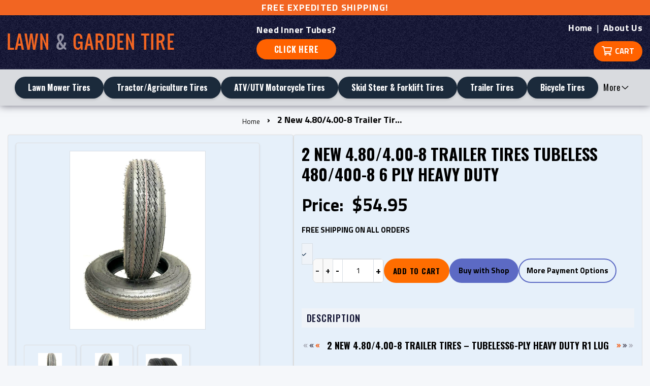

--- FILE ---
content_type: text/html; charset=utf-8
request_url: https://lawngardentire.com/products/two-400x8-480x8-480-8-4-80x8-6-ply-rated-tubeless-boat-trailer-tires-load-c-1
body_size: 20604
content:
<!doctype html>
<html class="no-touch no-js" lang="en">
<head>
  <style>
/* Override light grey borders around product images to light blue */
.product-image, .product-single__media img, .product-form__image, .thumbnail, .border, .theme-border {
    border-color: #ADD8E6 !important;
    border-width: 1px !important; /* Ensures visible border if needed */
    border-style: solid !important;
}
/* For Ninja Templates specific classes (adjust if needed) */
.ninja-product-image, .ninja-thumbnail, .ninja-border {
    border-color: #ADD8E6 !important;
}
</style>
  <script>(function(H){H.className=H.className.replace(/\bno-js\b/,'js')})(document.documentElement)</script>
  <!-- Basic page needs ================================================== -->
  <meta charset="utf-8">
  <meta http-equiv="X-UA-Compatible" content="IE=edge,chrome=1">
  <meta name="google-site-verification" content="mxinz823H2KquHhqCBEtV9cUWuJhPGNx2fSH3AtrmpU" />


  
  <link rel="shortcut icon" href="//lawngardentire.com/cdn/shop/files/favicon_7a75df93-75d0-4524-a642-cbbbda79cf98_32x32.png?v=1626821545" type="image/png" />
  

  <!-- Title and description ================================================== -->
  <title>
  2 New 4.80/4.00-8 Trailer Tires Tubeless 480/400-8 6 Ply Heavy Duty &ndash; Lawn&amp;Garden Tire
  </title>

  
    <meta name="description" content="2 New 4.80/4.00-8 Trailer Tires – Tubeless 480/400-8 6-Ply Heavy Duty. Confirmed fit Big Tex, PJ Trailers, Load Trail, Carry-On, Sure-Trac &amp; more trailers.">
  

  <!-- Product meta ================================================== -->
  <!-- /snippets/social-meta-tags.liquid -->




<meta property="og:site_name" content="Lawn&amp;Garden Tire">
<meta property="og:url" content="https://lawngardentire.com/products/two-400x8-480x8-480-8-4-80x8-6-ply-rated-tubeless-boat-trailer-tires-load-c-1">
<meta property="og:title" content="2 New 4.80/4.00-8 Trailer Tires Tubeless 480/400-8 6 Ply Heavy Duty">
<meta property="og:type" content="product">
<meta property="og:description" content="2 New 4.80/4.00-8 Trailer Tires – Tubeless 480/400-8 6-Ply Heavy Duty. Confirmed fit Big Tex, PJ Trailers, Load Trail, Carry-On, Sure-Trac &amp; more trailers.">

  <meta property="og:price:amount" content="54.95">
  <meta property="og:price:currency" content="USD">

<meta property="og:image" content="http://lawngardentire.com/cdn/shop/files/71IuMGeTldL._AC_SL1500_1200x1200.jpg?v=1765910503"><meta property="og:image" content="http://lawngardentire.com/cdn/shop/files/71_mwgm87uL._AC_SL1500_1200x1200.jpg?v=1765910503"><meta property="og:image" content="http://lawngardentire.com/cdn/shop/products/DS7251_48332897-78c8-499e-aadc-7cd859741cab_1200x1200.jpg?v=1765910503">
<meta property="og:image:secure_url" content="https://lawngardentire.com/cdn/shop/files/71IuMGeTldL._AC_SL1500_1200x1200.jpg?v=1765910503"><meta property="og:image:secure_url" content="https://lawngardentire.com/cdn/shop/files/71_mwgm87uL._AC_SL1500_1200x1200.jpg?v=1765910503"><meta property="og:image:secure_url" content="https://lawngardentire.com/cdn/shop/products/DS7251_48332897-78c8-499e-aadc-7cd859741cab_1200x1200.jpg?v=1765910503">


<meta name="twitter:card" content="summary_large_image">
<meta name="twitter:title" content="2 New 4.80/4.00-8 Trailer Tires Tubeless 480/400-8 6 Ply Heavy Duty">
<meta name="twitter:description" content="2 New 4.80/4.00-8 Trailer Tires – Tubeless 480/400-8 6-Ply Heavy Duty. Confirmed fit Big Tex, PJ Trailers, Load Trail, Carry-On, Sure-Trac &amp; more trailers.">


  <!-- CSS3 variables ================================================== -->
  <style data-shopify>
  :root {
    --color-body-text: #001f3f;
    --color-body: #ffffff;
  }
</style>


  <!-- Helpers ================================================== -->
  <link rel="canonical" href="https://lawngardentire.com/products/two-400x8-480x8-480-8-4-80x8-6-ply-rated-tubeless-boat-trailer-tires-load-c-1">
  <meta name="viewport" content="width=device-width,initial-scale=1">

  <!-- CSS ================================================== -->
  <link href="//lawngardentire.com/cdn/shop/t/6/assets/theme.scss.css?v=126751520924174540561768763809" rel="stylesheet" type="text/css" media="all" />
  <link href="//lawngardentire.com/cdn/shop/t/6/assets/theme-ninjatemplates.scss.css?v=138918201653264778131765230748" rel="stylesheet" type="text/css" media="all" />

  <script>

    var moneyFormat = '${{amount}}';

    var theme = {
      strings:{
        product:{
          unavailable: "Unavailable",
          will_be_in_stock_after:"Will be in stock after [date]",
          only_left:"Only 1 left!",
          unitPrice: "Unit price",
          unitPriceSeparator: "per"
        },
        navigation:{
          more_link: "More"
        },
        map:{
          addressError: "Error looking up that address",
          addressNoResults: "No results for that address",
          addressQueryLimit: "You have exceeded the Google API usage limit. Consider upgrading to a \u003ca href=\"https:\/\/developers.google.com\/maps\/premium\/usage-limits\"\u003ePremium Plan\u003c\/a\u003e.",
          authError: "There was a problem authenticating your Google Maps API Key."
        }
      },
      settings:{
        cartType: "modal"
      }
    };</script>

  <!-- Header hook for plugins ================================================== -->
  <!-- OutlinkStickyBtn CODE Start --><!-- OutlinkStickyBtn END --> <script>window.performance && window.performance.mark && window.performance.mark('shopify.content_for_header.start');</script><meta id="shopify-digital-wallet" name="shopify-digital-wallet" content="/17022746688/digital_wallets/dialog">
<meta name="shopify-checkout-api-token" content="20910aeea6fb19aecd3dfdbff503b037">
<meta id="in-context-paypal-metadata" data-shop-id="17022746688" data-venmo-supported="false" data-environment="production" data-locale="en_US" data-paypal-v4="true" data-currency="USD">
<link rel="alternate" type="application/json+oembed" href="https://lawngardentire.com/products/two-400x8-480x8-480-8-4-80x8-6-ply-rated-tubeless-boat-trailer-tires-load-c-1.oembed">
<script async="async" src="/checkouts/internal/preloads.js?locale=en-US"></script>
<link rel="preconnect" href="https://shop.app" crossorigin="anonymous">
<script async="async" src="https://shop.app/checkouts/internal/preloads.js?locale=en-US&shop_id=17022746688" crossorigin="anonymous"></script>
<script id="apple-pay-shop-capabilities" type="application/json">{"shopId":17022746688,"countryCode":"US","currencyCode":"USD","merchantCapabilities":["supports3DS"],"merchantId":"gid:\/\/shopify\/Shop\/17022746688","merchantName":"Lawn\u0026Garden Tire","requiredBillingContactFields":["postalAddress","email"],"requiredShippingContactFields":["postalAddress","email"],"shippingType":"shipping","supportedNetworks":["visa","masterCard","amex","discover","elo","jcb"],"total":{"type":"pending","label":"Lawn\u0026Garden Tire","amount":"1.00"},"shopifyPaymentsEnabled":true,"supportsSubscriptions":true}</script>
<script id="shopify-features" type="application/json">{"accessToken":"20910aeea6fb19aecd3dfdbff503b037","betas":["rich-media-storefront-analytics"],"domain":"lawngardentire.com","predictiveSearch":true,"shopId":17022746688,"locale":"en"}</script>
<script>var Shopify = Shopify || {};
Shopify.shop = "worldraceparts.myshopify.com";
Shopify.locale = "en";
Shopify.currency = {"active":"USD","rate":"1.0"};
Shopify.country = "US";
Shopify.theme = {"name":"NinjaTemplates Theme 2023 (Mobile Search Fix)","id":125283303623,"schema_name":"Supply","schema_version":"9.5.1","theme_store_id":679,"role":"main"};
Shopify.theme.handle = "null";
Shopify.theme.style = {"id":null,"handle":null};
Shopify.cdnHost = "lawngardentire.com/cdn";
Shopify.routes = Shopify.routes || {};
Shopify.routes.root = "/";</script>
<script type="module">!function(o){(o.Shopify=o.Shopify||{}).modules=!0}(window);</script>
<script>!function(o){function n(){var o=[];function n(){o.push(Array.prototype.slice.apply(arguments))}return n.q=o,n}var t=o.Shopify=o.Shopify||{};t.loadFeatures=n(),t.autoloadFeatures=n()}(window);</script>
<script>
  window.ShopifyPay = window.ShopifyPay || {};
  window.ShopifyPay.apiHost = "shop.app\/pay";
  window.ShopifyPay.redirectState = null;
</script>
<script id="shop-js-analytics" type="application/json">{"pageType":"product"}</script>
<script defer="defer" async type="module" src="//lawngardentire.com/cdn/shopifycloud/shop-js/modules/v2/client.init-shop-cart-sync_C5BV16lS.en.esm.js"></script>
<script defer="defer" async type="module" src="//lawngardentire.com/cdn/shopifycloud/shop-js/modules/v2/chunk.common_CygWptCX.esm.js"></script>
<script type="module">
  await import("//lawngardentire.com/cdn/shopifycloud/shop-js/modules/v2/client.init-shop-cart-sync_C5BV16lS.en.esm.js");
await import("//lawngardentire.com/cdn/shopifycloud/shop-js/modules/v2/chunk.common_CygWptCX.esm.js");

  window.Shopify.SignInWithShop?.initShopCartSync?.({"fedCMEnabled":true,"windoidEnabled":true});

</script>
<script>
  window.Shopify = window.Shopify || {};
  if (!window.Shopify.featureAssets) window.Shopify.featureAssets = {};
  window.Shopify.featureAssets['shop-js'] = {"shop-cart-sync":["modules/v2/client.shop-cart-sync_ZFArdW7E.en.esm.js","modules/v2/chunk.common_CygWptCX.esm.js"],"init-fed-cm":["modules/v2/client.init-fed-cm_CmiC4vf6.en.esm.js","modules/v2/chunk.common_CygWptCX.esm.js"],"shop-button":["modules/v2/client.shop-button_tlx5R9nI.en.esm.js","modules/v2/chunk.common_CygWptCX.esm.js"],"shop-cash-offers":["modules/v2/client.shop-cash-offers_DOA2yAJr.en.esm.js","modules/v2/chunk.common_CygWptCX.esm.js","modules/v2/chunk.modal_D71HUcav.esm.js"],"init-windoid":["modules/v2/client.init-windoid_sURxWdc1.en.esm.js","modules/v2/chunk.common_CygWptCX.esm.js"],"shop-toast-manager":["modules/v2/client.shop-toast-manager_ClPi3nE9.en.esm.js","modules/v2/chunk.common_CygWptCX.esm.js"],"init-shop-email-lookup-coordinator":["modules/v2/client.init-shop-email-lookup-coordinator_B8hsDcYM.en.esm.js","modules/v2/chunk.common_CygWptCX.esm.js"],"init-shop-cart-sync":["modules/v2/client.init-shop-cart-sync_C5BV16lS.en.esm.js","modules/v2/chunk.common_CygWptCX.esm.js"],"avatar":["modules/v2/client.avatar_BTnouDA3.en.esm.js"],"pay-button":["modules/v2/client.pay-button_FdsNuTd3.en.esm.js","modules/v2/chunk.common_CygWptCX.esm.js"],"init-customer-accounts":["modules/v2/client.init-customer-accounts_DxDtT_ad.en.esm.js","modules/v2/client.shop-login-button_C5VAVYt1.en.esm.js","modules/v2/chunk.common_CygWptCX.esm.js","modules/v2/chunk.modal_D71HUcav.esm.js"],"init-shop-for-new-customer-accounts":["modules/v2/client.init-shop-for-new-customer-accounts_ChsxoAhi.en.esm.js","modules/v2/client.shop-login-button_C5VAVYt1.en.esm.js","modules/v2/chunk.common_CygWptCX.esm.js","modules/v2/chunk.modal_D71HUcav.esm.js"],"shop-login-button":["modules/v2/client.shop-login-button_C5VAVYt1.en.esm.js","modules/v2/chunk.common_CygWptCX.esm.js","modules/v2/chunk.modal_D71HUcav.esm.js"],"init-customer-accounts-sign-up":["modules/v2/client.init-customer-accounts-sign-up_CPSyQ0Tj.en.esm.js","modules/v2/client.shop-login-button_C5VAVYt1.en.esm.js","modules/v2/chunk.common_CygWptCX.esm.js","modules/v2/chunk.modal_D71HUcav.esm.js"],"shop-follow-button":["modules/v2/client.shop-follow-button_Cva4Ekp9.en.esm.js","modules/v2/chunk.common_CygWptCX.esm.js","modules/v2/chunk.modal_D71HUcav.esm.js"],"checkout-modal":["modules/v2/client.checkout-modal_BPM8l0SH.en.esm.js","modules/v2/chunk.common_CygWptCX.esm.js","modules/v2/chunk.modal_D71HUcav.esm.js"],"lead-capture":["modules/v2/client.lead-capture_Bi8yE_yS.en.esm.js","modules/v2/chunk.common_CygWptCX.esm.js","modules/v2/chunk.modal_D71HUcav.esm.js"],"shop-login":["modules/v2/client.shop-login_D6lNrXab.en.esm.js","modules/v2/chunk.common_CygWptCX.esm.js","modules/v2/chunk.modal_D71HUcav.esm.js"],"payment-terms":["modules/v2/client.payment-terms_CZxnsJam.en.esm.js","modules/v2/chunk.common_CygWptCX.esm.js","modules/v2/chunk.modal_D71HUcav.esm.js"]};
</script>
<script id="__st">var __st={"a":17022746688,"offset":-21600,"reqid":"cab4b557-7aaa-4756-9bb7-1790b4ddf6b2-1768826945","pageurl":"lawngardentire.com\/products\/two-400x8-480x8-480-8-4-80x8-6-ply-rated-tubeless-boat-trailer-tires-load-c-1","u":"6aacc7c5a962","p":"product","rtyp":"product","rid":3722581475392};</script>
<script>window.ShopifyPaypalV4VisibilityTracking = true;</script>
<script id="captcha-bootstrap">!function(){'use strict';const t='contact',e='account',n='new_comment',o=[[t,t],['blogs',n],['comments',n],[t,'customer']],c=[[e,'customer_login'],[e,'guest_login'],[e,'recover_customer_password'],[e,'create_customer']],r=t=>t.map((([t,e])=>`form[action*='/${t}']:not([data-nocaptcha='true']) input[name='form_type'][value='${e}']`)).join(','),a=t=>()=>t?[...document.querySelectorAll(t)].map((t=>t.form)):[];function s(){const t=[...o],e=r(t);return a(e)}const i='password',u='form_key',d=['recaptcha-v3-token','g-recaptcha-response','h-captcha-response',i],f=()=>{try{return window.sessionStorage}catch{return}},m='__shopify_v',_=t=>t.elements[u];function p(t,e,n=!1){try{const o=window.sessionStorage,c=JSON.parse(o.getItem(e)),{data:r}=function(t){const{data:e,action:n}=t;return t[m]||n?{data:e,action:n}:{data:t,action:n}}(c);for(const[e,n]of Object.entries(r))t.elements[e]&&(t.elements[e].value=n);n&&o.removeItem(e)}catch(o){console.error('form repopulation failed',{error:o})}}const l='form_type',E='cptcha';function T(t){t.dataset[E]=!0}const w=window,h=w.document,L='Shopify',v='ce_forms',y='captcha';let A=!1;((t,e)=>{const n=(g='f06e6c50-85a8-45c8-87d0-21a2b65856fe',I='https://cdn.shopify.com/shopifycloud/storefront-forms-hcaptcha/ce_storefront_forms_captcha_hcaptcha.v1.5.2.iife.js',D={infoText:'Protected by hCaptcha',privacyText:'Privacy',termsText:'Terms'},(t,e,n)=>{const o=w[L][v],c=o.bindForm;if(c)return c(t,g,e,D).then(n);var r;o.q.push([[t,g,e,D],n]),r=I,A||(h.body.append(Object.assign(h.createElement('script'),{id:'captcha-provider',async:!0,src:r})),A=!0)});var g,I,D;w[L]=w[L]||{},w[L][v]=w[L][v]||{},w[L][v].q=[],w[L][y]=w[L][y]||{},w[L][y].protect=function(t,e){n(t,void 0,e),T(t)},Object.freeze(w[L][y]),function(t,e,n,w,h,L){const[v,y,A,g]=function(t,e,n){const i=e?o:[],u=t?c:[],d=[...i,...u],f=r(d),m=r(i),_=r(d.filter((([t,e])=>n.includes(e))));return[a(f),a(m),a(_),s()]}(w,h,L),I=t=>{const e=t.target;return e instanceof HTMLFormElement?e:e&&e.form},D=t=>v().includes(t);t.addEventListener('submit',(t=>{const e=I(t);if(!e)return;const n=D(e)&&!e.dataset.hcaptchaBound&&!e.dataset.recaptchaBound,o=_(e),c=g().includes(e)&&(!o||!o.value);(n||c)&&t.preventDefault(),c&&!n&&(function(t){try{if(!f())return;!function(t){const e=f();if(!e)return;const n=_(t);if(!n)return;const o=n.value;o&&e.removeItem(o)}(t);const e=Array.from(Array(32),(()=>Math.random().toString(36)[2])).join('');!function(t,e){_(t)||t.append(Object.assign(document.createElement('input'),{type:'hidden',name:u})),t.elements[u].value=e}(t,e),function(t,e){const n=f();if(!n)return;const o=[...t.querySelectorAll(`input[type='${i}']`)].map((({name:t})=>t)),c=[...d,...o],r={};for(const[a,s]of new FormData(t).entries())c.includes(a)||(r[a]=s);n.setItem(e,JSON.stringify({[m]:1,action:t.action,data:r}))}(t,e)}catch(e){console.error('failed to persist form',e)}}(e),e.submit())}));const S=(t,e)=>{t&&!t.dataset[E]&&(n(t,e.some((e=>e===t))),T(t))};for(const o of['focusin','change'])t.addEventListener(o,(t=>{const e=I(t);D(e)&&S(e,y())}));const B=e.get('form_key'),M=e.get(l),P=B&&M;t.addEventListener('DOMContentLoaded',(()=>{const t=y();if(P)for(const e of t)e.elements[l].value===M&&p(e,B);[...new Set([...A(),...v().filter((t=>'true'===t.dataset.shopifyCaptcha))])].forEach((e=>S(e,t)))}))}(h,new URLSearchParams(w.location.search),n,t,e,['guest_login'])})(!0,!0)}();</script>
<script integrity="sha256-4kQ18oKyAcykRKYeNunJcIwy7WH5gtpwJnB7kiuLZ1E=" data-source-attribution="shopify.loadfeatures" defer="defer" src="//lawngardentire.com/cdn/shopifycloud/storefront/assets/storefront/load_feature-a0a9edcb.js" crossorigin="anonymous"></script>
<script crossorigin="anonymous" defer="defer" src="//lawngardentire.com/cdn/shopifycloud/storefront/assets/shopify_pay/storefront-65b4c6d7.js?v=20250812"></script>
<script data-source-attribution="shopify.dynamic_checkout.dynamic.init">var Shopify=Shopify||{};Shopify.PaymentButton=Shopify.PaymentButton||{isStorefrontPortableWallets:!0,init:function(){window.Shopify.PaymentButton.init=function(){};var t=document.createElement("script");t.src="https://lawngardentire.com/cdn/shopifycloud/portable-wallets/latest/portable-wallets.en.js",t.type="module",document.head.appendChild(t)}};
</script>
<script data-source-attribution="shopify.dynamic_checkout.buyer_consent">
  function portableWalletsHideBuyerConsent(e){var t=document.getElementById("shopify-buyer-consent"),n=document.getElementById("shopify-subscription-policy-button");t&&n&&(t.classList.add("hidden"),t.setAttribute("aria-hidden","true"),n.removeEventListener("click",e))}function portableWalletsShowBuyerConsent(e){var t=document.getElementById("shopify-buyer-consent"),n=document.getElementById("shopify-subscription-policy-button");t&&n&&(t.classList.remove("hidden"),t.removeAttribute("aria-hidden"),n.addEventListener("click",e))}window.Shopify?.PaymentButton&&(window.Shopify.PaymentButton.hideBuyerConsent=portableWalletsHideBuyerConsent,window.Shopify.PaymentButton.showBuyerConsent=portableWalletsShowBuyerConsent);
</script>
<script>
  function portableWalletsCleanup(e){e&&e.src&&console.error("Failed to load portable wallets script "+e.src);var t=document.querySelectorAll("shopify-accelerated-checkout .shopify-payment-button__skeleton, shopify-accelerated-checkout-cart .wallet-cart-button__skeleton"),e=document.getElementById("shopify-buyer-consent");for(let e=0;e<t.length;e++)t[e].remove();e&&e.remove()}function portableWalletsNotLoadedAsModule(e){e instanceof ErrorEvent&&"string"==typeof e.message&&e.message.includes("import.meta")&&"string"==typeof e.filename&&e.filename.includes("portable-wallets")&&(window.removeEventListener("error",portableWalletsNotLoadedAsModule),window.Shopify.PaymentButton.failedToLoad=e,"loading"===document.readyState?document.addEventListener("DOMContentLoaded",window.Shopify.PaymentButton.init):window.Shopify.PaymentButton.init())}window.addEventListener("error",portableWalletsNotLoadedAsModule);
</script>

<script type="module" src="https://lawngardentire.com/cdn/shopifycloud/portable-wallets/latest/portable-wallets.en.js" onError="portableWalletsCleanup(this)" crossorigin="anonymous"></script>
<script nomodule>
  document.addEventListener("DOMContentLoaded", portableWalletsCleanup);
</script>

<link id="shopify-accelerated-checkout-styles" rel="stylesheet" media="screen" href="https://lawngardentire.com/cdn/shopifycloud/portable-wallets/latest/accelerated-checkout-backwards-compat.css" crossorigin="anonymous">
<style id="shopify-accelerated-checkout-cart">
        #shopify-buyer-consent {
  margin-top: 1em;
  display: inline-block;
  width: 100%;
}

#shopify-buyer-consent.hidden {
  display: none;
}

#shopify-subscription-policy-button {
  background: none;
  border: none;
  padding: 0;
  text-decoration: underline;
  font-size: inherit;
  cursor: pointer;
}

#shopify-subscription-policy-button::before {
  box-shadow: none;
}

      </style>

<script>window.performance && window.performance.mark && window.performance.mark('shopify.content_for_header.end');</script>

  
  

  <script src="//lawngardentire.com/cdn/shop/t/6/assets/jquery-2.2.3.min.js?v=58211863146907186831626821021" type="text/javascript"></script>

  <script src="//lawngardentire.com/cdn/shop/t/6/assets/lazysizes.min.js?v=8147953233334221341626821022" async="async"></script>
  <script src="//lawngardentire.com/cdn/shop/t/6/assets/vendor.js?v=106177282645720727331626821024" defer="defer"></script>
  <script src="//lawngardentire.com/cdn/shop/t/6/assets/theme.js?v=114251618705025944221763144705" defer="defer"></script>

<link href="//lawngardentire.com/cdn/shop/t/6/assets/custom.css?v=108062259937416801941761589970" rel="stylesheet" type="text/css" media="all" />
<!-- "snippets/hulkcode_common.liquid" was not rendered, the associated app was uninstalled --><script src='https://ha-product-option.nyc3.digitaloceanspaces.com/assets/api/v2/hulkcode.js' defer='defer'></script><link href="https://monorail-edge.shopifysvc.com" rel="dns-prefetch">
<script>(function(){if ("sendBeacon" in navigator && "performance" in window) {try {var session_token_from_headers = performance.getEntriesByType('navigation')[0].serverTiming.find(x => x.name == '_s').description;} catch {var session_token_from_headers = undefined;}var session_cookie_matches = document.cookie.match(/_shopify_s=([^;]*)/);var session_token_from_cookie = session_cookie_matches && session_cookie_matches.length === 2 ? session_cookie_matches[1] : "";var session_token = session_token_from_headers || session_token_from_cookie || "";function handle_abandonment_event(e) {var entries = performance.getEntries().filter(function(entry) {return /monorail-edge.shopifysvc.com/.test(entry.name);});if (!window.abandonment_tracked && entries.length === 0) {window.abandonment_tracked = true;var currentMs = Date.now();var navigation_start = performance.timing.navigationStart;var payload = {shop_id: 17022746688,url: window.location.href,navigation_start,duration: currentMs - navigation_start,session_token,page_type: "product"};window.navigator.sendBeacon("https://monorail-edge.shopifysvc.com/v1/produce", JSON.stringify({schema_id: "online_store_buyer_site_abandonment/1.1",payload: payload,metadata: {event_created_at_ms: currentMs,event_sent_at_ms: currentMs}}));}}window.addEventListener('pagehide', handle_abandonment_event);}}());</script>
<script id="web-pixels-manager-setup">(function e(e,d,r,n,o){if(void 0===o&&(o={}),!Boolean(null===(a=null===(i=window.Shopify)||void 0===i?void 0:i.analytics)||void 0===a?void 0:a.replayQueue)){var i,a;window.Shopify=window.Shopify||{};var t=window.Shopify;t.analytics=t.analytics||{};var s=t.analytics;s.replayQueue=[],s.publish=function(e,d,r){return s.replayQueue.push([e,d,r]),!0};try{self.performance.mark("wpm:start")}catch(e){}var l=function(){var e={modern:/Edge?\/(1{2}[4-9]|1[2-9]\d|[2-9]\d{2}|\d{4,})\.\d+(\.\d+|)|Firefox\/(1{2}[4-9]|1[2-9]\d|[2-9]\d{2}|\d{4,})\.\d+(\.\d+|)|Chrom(ium|e)\/(9{2}|\d{3,})\.\d+(\.\d+|)|(Maci|X1{2}).+ Version\/(15\.\d+|(1[6-9]|[2-9]\d|\d{3,})\.\d+)([,.]\d+|)( \(\w+\)|)( Mobile\/\w+|) Safari\/|Chrome.+OPR\/(9{2}|\d{3,})\.\d+\.\d+|(CPU[ +]OS|iPhone[ +]OS|CPU[ +]iPhone|CPU IPhone OS|CPU iPad OS)[ +]+(15[._]\d+|(1[6-9]|[2-9]\d|\d{3,})[._]\d+)([._]\d+|)|Android:?[ /-](13[3-9]|1[4-9]\d|[2-9]\d{2}|\d{4,})(\.\d+|)(\.\d+|)|Android.+Firefox\/(13[5-9]|1[4-9]\d|[2-9]\d{2}|\d{4,})\.\d+(\.\d+|)|Android.+Chrom(ium|e)\/(13[3-9]|1[4-9]\d|[2-9]\d{2}|\d{4,})\.\d+(\.\d+|)|SamsungBrowser\/([2-9]\d|\d{3,})\.\d+/,legacy:/Edge?\/(1[6-9]|[2-9]\d|\d{3,})\.\d+(\.\d+|)|Firefox\/(5[4-9]|[6-9]\d|\d{3,})\.\d+(\.\d+|)|Chrom(ium|e)\/(5[1-9]|[6-9]\d|\d{3,})\.\d+(\.\d+|)([\d.]+$|.*Safari\/(?![\d.]+ Edge\/[\d.]+$))|(Maci|X1{2}).+ Version\/(10\.\d+|(1[1-9]|[2-9]\d|\d{3,})\.\d+)([,.]\d+|)( \(\w+\)|)( Mobile\/\w+|) Safari\/|Chrome.+OPR\/(3[89]|[4-9]\d|\d{3,})\.\d+\.\d+|(CPU[ +]OS|iPhone[ +]OS|CPU[ +]iPhone|CPU IPhone OS|CPU iPad OS)[ +]+(10[._]\d+|(1[1-9]|[2-9]\d|\d{3,})[._]\d+)([._]\d+|)|Android:?[ /-](13[3-9]|1[4-9]\d|[2-9]\d{2}|\d{4,})(\.\d+|)(\.\d+|)|Mobile Safari.+OPR\/([89]\d|\d{3,})\.\d+\.\d+|Android.+Firefox\/(13[5-9]|1[4-9]\d|[2-9]\d{2}|\d{4,})\.\d+(\.\d+|)|Android.+Chrom(ium|e)\/(13[3-9]|1[4-9]\d|[2-9]\d{2}|\d{4,})\.\d+(\.\d+|)|Android.+(UC? ?Browser|UCWEB|U3)[ /]?(15\.([5-9]|\d{2,})|(1[6-9]|[2-9]\d|\d{3,})\.\d+)\.\d+|SamsungBrowser\/(5\.\d+|([6-9]|\d{2,})\.\d+)|Android.+MQ{2}Browser\/(14(\.(9|\d{2,})|)|(1[5-9]|[2-9]\d|\d{3,})(\.\d+|))(\.\d+|)|K[Aa][Ii]OS\/(3\.\d+|([4-9]|\d{2,})\.\d+)(\.\d+|)/},d=e.modern,r=e.legacy,n=navigator.userAgent;return n.match(d)?"modern":n.match(r)?"legacy":"unknown"}(),u="modern"===l?"modern":"legacy",c=(null!=n?n:{modern:"",legacy:""})[u],f=function(e){return[e.baseUrl,"/wpm","/b",e.hashVersion,"modern"===e.buildTarget?"m":"l",".js"].join("")}({baseUrl:d,hashVersion:r,buildTarget:u}),m=function(e){var d=e.version,r=e.bundleTarget,n=e.surface,o=e.pageUrl,i=e.monorailEndpoint;return{emit:function(e){var a=e.status,t=e.errorMsg,s=(new Date).getTime(),l=JSON.stringify({metadata:{event_sent_at_ms:s},events:[{schema_id:"web_pixels_manager_load/3.1",payload:{version:d,bundle_target:r,page_url:o,status:a,surface:n,error_msg:t},metadata:{event_created_at_ms:s}}]});if(!i)return console&&console.warn&&console.warn("[Web Pixels Manager] No Monorail endpoint provided, skipping logging."),!1;try{return self.navigator.sendBeacon.bind(self.navigator)(i,l)}catch(e){}var u=new XMLHttpRequest;try{return u.open("POST",i,!0),u.setRequestHeader("Content-Type","text/plain"),u.send(l),!0}catch(e){return console&&console.warn&&console.warn("[Web Pixels Manager] Got an unhandled error while logging to Monorail."),!1}}}}({version:r,bundleTarget:l,surface:e.surface,pageUrl:self.location.href,monorailEndpoint:e.monorailEndpoint});try{o.browserTarget=l,function(e){var d=e.src,r=e.async,n=void 0===r||r,o=e.onload,i=e.onerror,a=e.sri,t=e.scriptDataAttributes,s=void 0===t?{}:t,l=document.createElement("script"),u=document.querySelector("head"),c=document.querySelector("body");if(l.async=n,l.src=d,a&&(l.integrity=a,l.crossOrigin="anonymous"),s)for(var f in s)if(Object.prototype.hasOwnProperty.call(s,f))try{l.dataset[f]=s[f]}catch(e){}if(o&&l.addEventListener("load",o),i&&l.addEventListener("error",i),u)u.appendChild(l);else{if(!c)throw new Error("Did not find a head or body element to append the script");c.appendChild(l)}}({src:f,async:!0,onload:function(){if(!function(){var e,d;return Boolean(null===(d=null===(e=window.Shopify)||void 0===e?void 0:e.analytics)||void 0===d?void 0:d.initialized)}()){var d=window.webPixelsManager.init(e)||void 0;if(d){var r=window.Shopify.analytics;r.replayQueue.forEach((function(e){var r=e[0],n=e[1],o=e[2];d.publishCustomEvent(r,n,o)})),r.replayQueue=[],r.publish=d.publishCustomEvent,r.visitor=d.visitor,r.initialized=!0}}},onerror:function(){return m.emit({status:"failed",errorMsg:"".concat(f," has failed to load")})},sri:function(e){var d=/^sha384-[A-Za-z0-9+/=]+$/;return"string"==typeof e&&d.test(e)}(c)?c:"",scriptDataAttributes:o}),m.emit({status:"loading"})}catch(e){m.emit({status:"failed",errorMsg:(null==e?void 0:e.message)||"Unknown error"})}}})({shopId: 17022746688,storefrontBaseUrl: "https://lawngardentire.com",extensionsBaseUrl: "https://extensions.shopifycdn.com/cdn/shopifycloud/web-pixels-manager",monorailEndpoint: "https://monorail-edge.shopifysvc.com/unstable/produce_batch",surface: "storefront-renderer",enabledBetaFlags: ["2dca8a86"],webPixelsConfigList: [{"id":"455377142","configuration":"{\"config\":\"{\\\"pixel_id\\\":\\\"G-JVXXRSRCNH\\\",\\\"gtag_events\\\":[{\\\"type\\\":\\\"purchase\\\",\\\"action_label\\\":\\\"G-JVXXRSRCNH\\\"},{\\\"type\\\":\\\"page_view\\\",\\\"action_label\\\":\\\"G-JVXXRSRCNH\\\"},{\\\"type\\\":\\\"view_item\\\",\\\"action_label\\\":\\\"G-JVXXRSRCNH\\\"},{\\\"type\\\":\\\"search\\\",\\\"action_label\\\":\\\"G-JVXXRSRCNH\\\"},{\\\"type\\\":\\\"add_to_cart\\\",\\\"action_label\\\":\\\"G-JVXXRSRCNH\\\"},{\\\"type\\\":\\\"begin_checkout\\\",\\\"action_label\\\":\\\"G-JVXXRSRCNH\\\"},{\\\"type\\\":\\\"add_payment_info\\\",\\\"action_label\\\":\\\"G-JVXXRSRCNH\\\"}],\\\"enable_monitoring_mode\\\":false}\"}","eventPayloadVersion":"v1","runtimeContext":"OPEN","scriptVersion":"b2a88bafab3e21179ed38636efcd8a93","type":"APP","apiClientId":1780363,"privacyPurposes":[],"dataSharingAdjustments":{"protectedCustomerApprovalScopes":["read_customer_address","read_customer_email","read_customer_name","read_customer_personal_data","read_customer_phone"]}},{"id":"63897846","eventPayloadVersion":"v1","runtimeContext":"LAX","scriptVersion":"1","type":"CUSTOM","privacyPurposes":["MARKETING"],"name":"Meta pixel (migrated)"},{"id":"75006198","eventPayloadVersion":"v1","runtimeContext":"LAX","scriptVersion":"1","type":"CUSTOM","privacyPurposes":["ANALYTICS"],"name":"Google Analytics tag (migrated)"},{"id":"shopify-app-pixel","configuration":"{}","eventPayloadVersion":"v1","runtimeContext":"STRICT","scriptVersion":"0450","apiClientId":"shopify-pixel","type":"APP","privacyPurposes":["ANALYTICS","MARKETING"]},{"id":"shopify-custom-pixel","eventPayloadVersion":"v1","runtimeContext":"LAX","scriptVersion":"0450","apiClientId":"shopify-pixel","type":"CUSTOM","privacyPurposes":["ANALYTICS","MARKETING"]}],isMerchantRequest: false,initData: {"shop":{"name":"Lawn\u0026Garden Tire","paymentSettings":{"currencyCode":"USD"},"myshopifyDomain":"worldraceparts.myshopify.com","countryCode":"US","storefrontUrl":"https:\/\/lawngardentire.com"},"customer":null,"cart":null,"checkout":null,"productVariants":[{"price":{"amount":54.95,"currencyCode":"USD"},"product":{"title":"2 New 4.80\/4.00-8 Trailer Tires Tubeless 480\/400-8 6 Ply Heavy Duty","vendor":"DEESTONE","id":"3722581475392","untranslatedTitle":"2 New 4.80\/4.00-8 Trailer Tires Tubeless 480\/400-8 6 Ply Heavy Duty","url":"\/products\/two-400x8-480x8-480-8-4-80x8-6-ply-rated-tubeless-boat-trailer-tires-load-c-1","type":"Tires"},"id":"28692351516736","image":{"src":"\/\/lawngardentire.com\/cdn\/shop\/files\/71IuMGeTldL._AC_SL1500.jpg?v=1765910503"},"sku":"2- 4.80-8 BT 6PLY DS7251 GEN","title":"Default Title","untranslatedTitle":"Default Title"}],"purchasingCompany":null},},"https://lawngardentire.com/cdn","fcfee988w5aeb613cpc8e4bc33m6693e112",{"modern":"","legacy":""},{"shopId":"17022746688","storefrontBaseUrl":"https:\/\/lawngardentire.com","extensionBaseUrl":"https:\/\/extensions.shopifycdn.com\/cdn\/shopifycloud\/web-pixels-manager","surface":"storefront-renderer","enabledBetaFlags":"[\"2dca8a86\"]","isMerchantRequest":"false","hashVersion":"fcfee988w5aeb613cpc8e4bc33m6693e112","publish":"custom","events":"[[\"page_viewed\",{}],[\"product_viewed\",{\"productVariant\":{\"price\":{\"amount\":54.95,\"currencyCode\":\"USD\"},\"product\":{\"title\":\"2 New 4.80\/4.00-8 Trailer Tires Tubeless 480\/400-8 6 Ply Heavy Duty\",\"vendor\":\"DEESTONE\",\"id\":\"3722581475392\",\"untranslatedTitle\":\"2 New 4.80\/4.00-8 Trailer Tires Tubeless 480\/400-8 6 Ply Heavy Duty\",\"url\":\"\/products\/two-400x8-480x8-480-8-4-80x8-6-ply-rated-tubeless-boat-trailer-tires-load-c-1\",\"type\":\"Tires\"},\"id\":\"28692351516736\",\"image\":{\"src\":\"\/\/lawngardentire.com\/cdn\/shop\/files\/71IuMGeTldL._AC_SL1500.jpg?v=1765910503\"},\"sku\":\"2- 4.80-8 BT 6PLY DS7251 GEN\",\"title\":\"Default Title\",\"untranslatedTitle\":\"Default Title\"}}]]"});</script><script>
  window.ShopifyAnalytics = window.ShopifyAnalytics || {};
  window.ShopifyAnalytics.meta = window.ShopifyAnalytics.meta || {};
  window.ShopifyAnalytics.meta.currency = 'USD';
  var meta = {"product":{"id":3722581475392,"gid":"gid:\/\/shopify\/Product\/3722581475392","vendor":"DEESTONE","type":"Tires","handle":"two-400x8-480x8-480-8-4-80x8-6-ply-rated-tubeless-boat-trailer-tires-load-c-1","variants":[{"id":28692351516736,"price":5495,"name":"2 New 4.80\/4.00-8 Trailer Tires Tubeless 480\/400-8 6 Ply Heavy Duty","public_title":null,"sku":"2- 4.80-8 BT 6PLY DS7251 GEN"}],"remote":false},"page":{"pageType":"product","resourceType":"product","resourceId":3722581475392,"requestId":"cab4b557-7aaa-4756-9bb7-1790b4ddf6b2-1768826945"}};
  for (var attr in meta) {
    window.ShopifyAnalytics.meta[attr] = meta[attr];
  }
</script>
<script class="analytics">
  (function () {
    var customDocumentWrite = function(content) {
      var jquery = null;

      if (window.jQuery) {
        jquery = window.jQuery;
      } else if (window.Checkout && window.Checkout.$) {
        jquery = window.Checkout.$;
      }

      if (jquery) {
        jquery('body').append(content);
      }
    };

    var hasLoggedConversion = function(token) {
      if (token) {
        return document.cookie.indexOf('loggedConversion=' + token) !== -1;
      }
      return false;
    }

    var setCookieIfConversion = function(token) {
      if (token) {
        var twoMonthsFromNow = new Date(Date.now());
        twoMonthsFromNow.setMonth(twoMonthsFromNow.getMonth() + 2);

        document.cookie = 'loggedConversion=' + token + '; expires=' + twoMonthsFromNow;
      }
    }

    var trekkie = window.ShopifyAnalytics.lib = window.trekkie = window.trekkie || [];
    if (trekkie.integrations) {
      return;
    }
    trekkie.methods = [
      'identify',
      'page',
      'ready',
      'track',
      'trackForm',
      'trackLink'
    ];
    trekkie.factory = function(method) {
      return function() {
        var args = Array.prototype.slice.call(arguments);
        args.unshift(method);
        trekkie.push(args);
        return trekkie;
      };
    };
    for (var i = 0; i < trekkie.methods.length; i++) {
      var key = trekkie.methods[i];
      trekkie[key] = trekkie.factory(key);
    }
    trekkie.load = function(config) {
      trekkie.config = config || {};
      trekkie.config.initialDocumentCookie = document.cookie;
      var first = document.getElementsByTagName('script')[0];
      var script = document.createElement('script');
      script.type = 'text/javascript';
      script.onerror = function(e) {
        var scriptFallback = document.createElement('script');
        scriptFallback.type = 'text/javascript';
        scriptFallback.onerror = function(error) {
                var Monorail = {
      produce: function produce(monorailDomain, schemaId, payload) {
        var currentMs = new Date().getTime();
        var event = {
          schema_id: schemaId,
          payload: payload,
          metadata: {
            event_created_at_ms: currentMs,
            event_sent_at_ms: currentMs
          }
        };
        return Monorail.sendRequest("https://" + monorailDomain + "/v1/produce", JSON.stringify(event));
      },
      sendRequest: function sendRequest(endpointUrl, payload) {
        // Try the sendBeacon API
        if (window && window.navigator && typeof window.navigator.sendBeacon === 'function' && typeof window.Blob === 'function' && !Monorail.isIos12()) {
          var blobData = new window.Blob([payload], {
            type: 'text/plain'
          });

          if (window.navigator.sendBeacon(endpointUrl, blobData)) {
            return true;
          } // sendBeacon was not successful

        } // XHR beacon

        var xhr = new XMLHttpRequest();

        try {
          xhr.open('POST', endpointUrl);
          xhr.setRequestHeader('Content-Type', 'text/plain');
          xhr.send(payload);
        } catch (e) {
          console.log(e);
        }

        return false;
      },
      isIos12: function isIos12() {
        return window.navigator.userAgent.lastIndexOf('iPhone; CPU iPhone OS 12_') !== -1 || window.navigator.userAgent.lastIndexOf('iPad; CPU OS 12_') !== -1;
      }
    };
    Monorail.produce('monorail-edge.shopifysvc.com',
      'trekkie_storefront_load_errors/1.1',
      {shop_id: 17022746688,
      theme_id: 125283303623,
      app_name: "storefront",
      context_url: window.location.href,
      source_url: "//lawngardentire.com/cdn/s/trekkie.storefront.cd680fe47e6c39ca5d5df5f0a32d569bc48c0f27.min.js"});

        };
        scriptFallback.async = true;
        scriptFallback.src = '//lawngardentire.com/cdn/s/trekkie.storefront.cd680fe47e6c39ca5d5df5f0a32d569bc48c0f27.min.js';
        first.parentNode.insertBefore(scriptFallback, first);
      };
      script.async = true;
      script.src = '//lawngardentire.com/cdn/s/trekkie.storefront.cd680fe47e6c39ca5d5df5f0a32d569bc48c0f27.min.js';
      first.parentNode.insertBefore(script, first);
    };
    trekkie.load(
      {"Trekkie":{"appName":"storefront","development":false,"defaultAttributes":{"shopId":17022746688,"isMerchantRequest":null,"themeId":125283303623,"themeCityHash":"15700669357014610591","contentLanguage":"en","currency":"USD","eventMetadataId":"7f42525a-ad30-4b32-92bb-f80f6485280c"},"isServerSideCookieWritingEnabled":true,"monorailRegion":"shop_domain","enabledBetaFlags":["65f19447"]},"Session Attribution":{},"S2S":{"facebookCapiEnabled":false,"source":"trekkie-storefront-renderer","apiClientId":580111}}
    );

    var loaded = false;
    trekkie.ready(function() {
      if (loaded) return;
      loaded = true;

      window.ShopifyAnalytics.lib = window.trekkie;

      var originalDocumentWrite = document.write;
      document.write = customDocumentWrite;
      try { window.ShopifyAnalytics.merchantGoogleAnalytics.call(this); } catch(error) {};
      document.write = originalDocumentWrite;

      window.ShopifyAnalytics.lib.page(null,{"pageType":"product","resourceType":"product","resourceId":3722581475392,"requestId":"cab4b557-7aaa-4756-9bb7-1790b4ddf6b2-1768826945","shopifyEmitted":true});

      var match = window.location.pathname.match(/checkouts\/(.+)\/(thank_you|post_purchase)/)
      var token = match? match[1]: undefined;
      if (!hasLoggedConversion(token)) {
        setCookieIfConversion(token);
        window.ShopifyAnalytics.lib.track("Viewed Product",{"currency":"USD","variantId":28692351516736,"productId":3722581475392,"productGid":"gid:\/\/shopify\/Product\/3722581475392","name":"2 New 4.80\/4.00-8 Trailer Tires Tubeless 480\/400-8 6 Ply Heavy Duty","price":"54.95","sku":"2- 4.80-8 BT 6PLY DS7251 GEN","brand":"DEESTONE","variant":null,"category":"Tires","nonInteraction":true,"remote":false},undefined,undefined,{"shopifyEmitted":true});
      window.ShopifyAnalytics.lib.track("monorail:\/\/trekkie_storefront_viewed_product\/1.1",{"currency":"USD","variantId":28692351516736,"productId":3722581475392,"productGid":"gid:\/\/shopify\/Product\/3722581475392","name":"2 New 4.80\/4.00-8 Trailer Tires Tubeless 480\/400-8 6 Ply Heavy Duty","price":"54.95","sku":"2- 4.80-8 BT 6PLY DS7251 GEN","brand":"DEESTONE","variant":null,"category":"Tires","nonInteraction":true,"remote":false,"referer":"https:\/\/lawngardentire.com\/products\/two-400x8-480x8-480-8-4-80x8-6-ply-rated-tubeless-boat-trailer-tires-load-c-1"});
      }
    });


        var eventsListenerScript = document.createElement('script');
        eventsListenerScript.async = true;
        eventsListenerScript.src = "//lawngardentire.com/cdn/shopifycloud/storefront/assets/shop_events_listener-3da45d37.js";
        document.getElementsByTagName('head')[0].appendChild(eventsListenerScript);

})();</script>
  <script>
  if (!window.ga || (window.ga && typeof window.ga !== 'function')) {
    window.ga = function ga() {
      (window.ga.q = window.ga.q || []).push(arguments);
      if (window.Shopify && window.Shopify.analytics && typeof window.Shopify.analytics.publish === 'function') {
        window.Shopify.analytics.publish("ga_stub_called", {}, {sendTo: "google_osp_migration"});
      }
      console.error("Shopify's Google Analytics stub called with:", Array.from(arguments), "\nSee https://help.shopify.com/manual/promoting-marketing/pixels/pixel-migration#google for more information.");
    };
    if (window.Shopify && window.Shopify.analytics && typeof window.Shopify.analytics.publish === 'function') {
      window.Shopify.analytics.publish("ga_stub_initialized", {}, {sendTo: "google_osp_migration"});
    }
  }
</script>
<script
  defer
  src="https://lawngardentire.com/cdn/shopifycloud/perf-kit/shopify-perf-kit-3.0.4.min.js"
  data-application="storefront-renderer"
  data-shop-id="17022746688"
  data-render-region="gcp-us-central1"
  data-page-type="product"
  data-theme-instance-id="125283303623"
  data-theme-name="Supply"
  data-theme-version="9.5.1"
  data-monorail-region="shop_domain"
  data-resource-timing-sampling-rate="10"
  data-shs="true"
  data-shs-beacon="true"
  data-shs-export-with-fetch="true"
  data-shs-logs-sample-rate="1"
  data-shs-beacon-endpoint="https://lawngardentire.com/api/collect"
></script>
</head>

<body id="2-new-4-80-4-00-8-trailer-tires-tubeless-480-400-8-6-ply-heavy-duty" class="template-product">

  <div id="shopify-section-header" class="shopify-section header-section"><header class="header" role="banner" data-section-id="header" data-section-type="header-section">

	<div class="head-01 wrap"><div class="cw va-ctr ha-flex">
		<div class="col2 cols va-ctr ha-flex">
			<div class="text prom">
				<p>FREE EXPEDITED SHIPPING!</p>
			</div>
		</div>
	</div></div>
	
	
	<div class="head-02 wrap"><div class="cw va-ctr ha-flex">
		<div class="col1 cols va-ctr ha-flex"><a class="logo" href="/"><img src="//lawngardentire.com/cdn/shop/files/logo_af29acee-eedc-4c65-a97b-601811a4defb_328x.png?v=1626821493" alt="Lawn&amp;Garden Tire" itemprop="logo"></a>
		</div>
		
		<div class="col2 cols va-ctr ha-flex">
			<div class="tube"><p>Need Inner Tubes?</p><a class="bttn" href="https://justubes.com/" target="_blank">CLICK HERE</a></div>
		</div>
		
		<div class="col3 cols va-ctr ha-flex">
			<div class="row1 rows va-ctr ha-flex">
				<ul class="hnav user">
					<li class="home"><a href="/" itemprop="url">Home</a></li>
					<li class="abou"><a href="/pages/about-us" itemprop="url">About Us</a></li>

      
				</ul>
			</div>

			<div class="row2 rows va-ctr ha-flex">
			<div class="srch"></div>

				<ul class="hnav bttn">
					<li class="crrt"><a href="/cart" class="cart bttn header-cart-btn cart-toggle">Cart
						<span class="cart-count cart-badge--desktop hidden-count">0</span>
					</a></li>
				</ul>
			</div>
		</div>
	 </div></div>
</header>

<div id="mobileNavBar" class="wrap" >
	<div class="display-table-cell"><button class="menu-toggle mobileNavBar-link" aria-controls="navBar" aria-expanded="false"><span class="icon icon-hamburger" aria-hidden="true"></span>Menu</button></div>
	<div class="display-table-cell"><a href="/cart" class="cart-toggle mobileNavBar-link"><span class="icon icon-cart"></span>Cart <span class="cart-count hidden-count">0</span></a></div>
</div>

<nav id="navBar" class="nav-bar wrap" role="navigation">
	<div class="cw ns"><ul class="mobile-nav" id="MobileNav">
  
  <li class="large--hide">
    <a href="/">Home</a>
  </li>
  
  
    
      <li>
        <a
          href="/collections/lawn-garden-tires"
          class="mobile-nav--link"
          data-meganav-type="child"
          >
            Lawn Mower Tires
        </a>
      </li>
    
  
    
      <li>
        <a
          href="/collections/agricultural-tires"
          class="mobile-nav--link"
          data-meganav-type="child"
          >
            Tractor/Agriculture Tires
        </a>
      </li>
    
  
    
      <li>
        <a
          href="/collections/atv-tires"
          class="mobile-nav--link"
          data-meganav-type="child"
          >
            ATV/UTV Motorcycle Tires
        </a>
      </li>
    
  
    
      <li>
        <a
          href="/collections/skid-steer-tires"
          class="mobile-nav--link"
          data-meganav-type="child"
          >
            Skid Steer &amp; Forklift Tires
        </a>
      </li>
    
  
    
      <li>
        <a
          href="/collections/trailer-tires"
          class="mobile-nav--link"
          data-meganav-type="child"
          >
            Trailer Tires
        </a>
      </li>
    
  
    
      <li>
        <a
          href="/collections/bicycle-tires"
          class="mobile-nav--link"
          data-meganav-type="child"
          >
            Bicycle Tires
        </a>
      </li>
    
  
    
      <li>
        <a
          href="/collections/golf-cart-tires"
          class="mobile-nav--link"
          data-meganav-type="child"
          >
            Golf Cart Tires
        </a>
      </li>
    
  

  
    
      <li class="customer-navlink large--hide"><a href="/account/login" id="customer_login_link">Sign in</a></li>
      <li class="customer-navlink large--hide"><a href="/account/register" id="customer_register_link">Create an Account</a></li>
    
  
</ul>

		<ul class="site-nav" id="AccessibleNav">
  
  <li class="large--hide">
    <a href="/">Home</a>
  </li>
  
  
    
      <li>
        <a
          href="/collections/lawn-garden-tires"
          class="site-nav--link"
          data-meganav-type="child"
          >
            Lawn Mower Tires
        </a>
      </li>
    
  
    
      <li>
        <a
          href="/collections/agricultural-tires"
          class="site-nav--link"
          data-meganav-type="child"
          >
            Tractor/Agriculture Tires
        </a>
      </li>
    
  
    
      <li>
        <a
          href="/collections/atv-tires"
          class="site-nav--link"
          data-meganav-type="child"
          >
            ATV/UTV Motorcycle Tires
        </a>
      </li>
    
  
    
      <li>
        <a
          href="/collections/skid-steer-tires"
          class="site-nav--link"
          data-meganav-type="child"
          >
            Skid Steer &amp; Forklift Tires
        </a>
      </li>
    
  
    
      <li>
        <a
          href="/collections/trailer-tires"
          class="site-nav--link"
          data-meganav-type="child"
          >
            Trailer Tires
        </a>
      </li>
    
  
    
      <li>
        <a
          href="/collections/bicycle-tires"
          class="site-nav--link"
          data-meganav-type="child"
          >
            Bicycle Tires
        </a>
      </li>
    
  
    
      <li>
        <a
          href="/collections/golf-cart-tires"
          class="site-nav--link"
          data-meganav-type="child"
          >
            Golf Cart Tires
        </a>
      </li>
    
  

  
    
      <li class="customer-navlink large--hide"><a href="/account/login" id="customer_login_link">Sign in</a></li>
      <li class="customer-navlink large--hide"><a href="/account/register" id="customer_register_link">Create an Account</a></li>
    
  
</ul>

	</div>
</nav>




<style> #shopify-section-header header a, #shopify-section-header header span, #shopify-section-header header p, #shopify-section-header .header-text {color: #fff !important;} #shopify-section-header header .btn, #shopify-section-header header a.bttn, #shopify-section-header header .cart-link a {border-radius: 9999px !important; background: #ff6200 !important; color: #fff !important; padding: 10px 16px !important; font-weight: 700 !important;} #shopify-section-header header .search-bar input {border-radius: 9999px !important; height: 40px !important;} #shopify-section-header header .search-bar--submit {border-radius: 9999px !important; background: #ff6200 !important; color: #fff !important;} </style></div>

  <main class="cw main-content" role="main">

    

<div id="shopify-section-product-template" class="shopify-section product-template-section"><div id="ProductSection" data-section-id="product-template" data-section-type="product-template" data-zoom-toggle="zoom-in" data-zoom-enabled="true" data-related-enabled="" data-social-sharing="" data-show-compare-at-price="false" data-stock="false" data-incoming-transfer="false" data-ajax-cart-method="modal">





<nav class="breadcrumb" role="navigation" aria-label="breadcrumbs">
  <a href="/" title="Back to the frontpage" id="breadcrumb-home">Home</a>

  
    <span class="divider" aria-hidden="true">&rsaquo;</span>
    <span class="breadcrumb--truncate">2 New 4.80/4.00-8 Trailer Tires Tubeless 480/400-8 6 Ply Heavy Duty</span>

  
</nav>

<script>
  if(sessionStorage.breadcrumb) {
    theme.breadcrumbs = {};
    theme.breadcrumbs.collection = JSON.parse(sessionStorage.breadcrumb);
    var showCollection = false;var breadcrumbHTML = '<span class="divider" aria-hidden="true">&nbsp;&rsaquo;&nbsp;</span><a href="' + theme.breadcrumbs.collection.link + '" title="' + theme.breadcrumbs.collection.title + '">' + theme.breadcrumbs.collection.title + '</a>';
      var homeBreadcrumb = document.getElementById('breadcrumb-home');
      var productCollections = [{"id":94919852096,"handle":"trailer-tires","updated_at":"2025-12-28T13:43:10-06:00","published_at":"2019-01-03T15:27:17-06:00","sort_order":"best-selling","template_suffix":"","published_scope":"web","title":"Trailer Tires","body_html":"\u003cp dir=\"auto\"\u003e\u003cstrong\u003eLawn \u0026amp; Garden Tires – Trailer Collection\u003c\/strong\u003e\u003c\/p\u003e\n\u003cp dir=\"auto\"\u003eHaul with confidence using \u003cstrong\u003epremium trailer tires\u003c\/strong\u003e – including \u003cstrong\u003eboat trailer\u003c\/strong\u003e, \u003cstrong\u003epontoon\u003c\/strong\u003e, \u003cstrong\u003etubeless\u003c\/strong\u003e, \u003cstrong\u003eheavy-duty\u003c\/strong\u003e, and \u003cstrong\u003elawn tractor\u003c\/strong\u003e styles. Buy in \u003cstrong\u003e1, 2, or 4-packs\u003c\/strong\u003e.\u003c\/p\u003e\n\u003cul dir=\"auto\"\u003e\n\u003cli\u003e\n\u003cstrong\u003eBuilt to tow\u003c\/strong\u003e – strong sidewalls, high load ratings, and long tread life\u003c\/li\u003e\n\u003cli\u003e\n\u003cstrong\u003ePerfect fit\u003c\/strong\u003e – for utility, boat, pontoon, and landscaping trailers\u003c\/li\u003e\n\u003cli\u003e\n\u003cstrong\u003e30+ years of trust\u003c\/strong\u003e – top quality at \u003cstrong\u003eeveryday low prices\u003c\/strong\u003e\n\u003c\/li\u003e\n\u003cli\u003e\n\u003cstrong\u003eFast, FREE expedited shipping\u003c\/strong\u003e – delivered in \u003cstrong\u003e3 business days\u003c\/strong\u003e\n\u003c\/li\u003e\n\u003c\/ul\u003e\n\u003cp dir=\"auto\"\u003eReady to roll? \u003cstrong\u003eMessage us\u003c\/strong\u003e – expert help is just a click away!\u003c\/p\u003e","image":{"created_at":"2019-01-04T09:33:30-06:00","alt":null,"width":4098,"height":3066,"src":"\/\/lawngardentire.com\/cdn\/shop\/collections\/T.jpg?v=1546620517"}}];
      if (productCollections) {
        productCollections.forEach(function(collection) {
          if (collection.title === theme.breadcrumbs.collection.title) {
            showCollection = true;
          }
        });
      }
      if(homeBreadcrumb && showCollection) {
        homeBreadcrumb.insertAdjacentHTML('afterend', breadcrumbHTML);
      }}
</script>









<div class="grid productView" itemscope itemtype="http://schema.org/Product">
  <meta itemprop="url" content="https://lawngardentire.com/products/two-400x8-480x8-480-8-4-80x8-6-ply-rated-tubeless-boat-trailer-tires-load-c-1">
  <meta itemprop="image" content="//lawngardentire.com/cdn/shop/files/71IuMGeTldL._AC_SL1500_medium.jpg?v=1765910503">

  <div class="grid-item large--two-fifths product-gallery">
    <div class="grid">
      <div class="grid-item large--eleven-twelfths text-center">
        <div class="product-photo-container" id="productPhotoContainer-product-template">
          
          
<div id="productPhotoWrapper-product-template-45655882072310" class="lazyload__image-wrapper" data-image-id="45655882072310" style="max-width: 213.33333333333331px">
              <div class="no-js product__image-wrapper" style="padding-top:150.00000000000003%;">
                <img id=""
                  
                  src="//lawngardentire.com/cdn/shop/files/71IuMGeTldL._AC_SL1500_320x320.jpg?v=1765910503"
                  
                  class="lazyload no-js lazypreload"
                  data-src="//lawngardentire.com/cdn/shop/files/71IuMGeTldL._AC_SL1500_{width}x.jpg?v=1765910503"
                  data-widths="[180, 360, 540, 720, 900, 1080, 1296, 1512, 1728, 2048]"
                  data-aspectratio="0.6666666666666666"
                  data-sizes="auto"
                  alt="2 New 4.80/4.00-8 Trailer Tires Tubeless 480/400-8 6 Ply Heavy Duty"
                   data-zoom="//lawngardentire.com/cdn/shop/files/71IuMGeTldL._AC_SL1500_medium@2x.jpg?v=1765910503">
              </div>
            </div>
            
              <noscript>
<img src="//lawngardentire.com/cdn/shop/files/71IuMGeTldL._AC_SL1500_380x.jpg?v=1765910503" srcset="//lawngardentire.com/cdn/shop/files/71IuMGeTldL._AC_SL1500_380x.jpg?v=1765910503 1x, //lawngardentire.com/cdn/shop/files/71IuMGeTldL._AC_SL1500_760x.jpg?v=1765910503 2x"
     alt="2 New 4.80/4.00-8 Trailer Tires Tubeless 480/400-8 6 Ply Heavy Duty" style="opacity:1;">
              </noscript>
            
          
<div id="productPhotoWrapper-product-template-45655882236150" class="lazyload__image-wrapper hide" data-image-id="45655882236150" style="max-width: 213.54666666666665px">
              <div class="no-js product__image-wrapper" style="padding-top:149.85014985014985%;">
                <img id=""
                  
                  class="lazyload no-js lazypreload"
                  data-src="//lawngardentire.com/cdn/shop/files/71_mwgm87uL._AC_SL1500_{width}x.jpg?v=1765910503"
                  data-widths="[180, 360, 540, 720, 900, 1080, 1296, 1512, 1728, 2048]"
                  data-aspectratio="0.6673333333333333"
                  data-sizes="auto"
                  alt="2 New 4.80/4.00-8 Trailer Tires Tubeless 480/400-8 6 Ply Heavy Duty"
                   data-zoom="//lawngardentire.com/cdn/shop/files/71_mwgm87uL._AC_SL1500_medium@2x.jpg?v=1765910503">
              </div>
            </div>
            
          
<div id="productPhotoWrapper-product-template-11387765620800" class="lazyload__image-wrapper hide" data-image-id="11387765620800" style="max-width: 320px">
              <div class="no-js product__image-wrapper" style="padding-top:94.90161001788908%;">
                <img id=""
                  
                  class="lazyload no-js lazypreload"
                  data-src="//lawngardentire.com/cdn/shop/products/DS7251_48332897-78c8-499e-aadc-7cd859741cab_{width}x.jpg?v=1765910503"
                  data-widths="[180, 360, 540, 720, 900, 1080, 1296, 1512, 1728, 2048]"
                  data-aspectratio="1.0537229029217718"
                  data-sizes="auto"
                  alt="2 New 4.80/4.00-8 Trailer Tires Tubeless 480/400-8 6 Ply Heavy Duty"
                   data-zoom="//lawngardentire.com/cdn/shop/products/DS7251_48332897-78c8-499e-aadc-7cd859741cab_medium@2x.jpg?v=1765910503">
              </div>
            </div>
            
          
        </div>

        
          <ul class="product-photo-thumbs grid-uniform" id="productThumbs-product-template">

            
              <li class="grid-item medium-down--one-quarter large--one-quarter">
                <a href="//lawngardentire.com/cdn/shop/files/71IuMGeTldL._AC_SL1500_medium@2x.jpg?v=1765910503" class="product-photo-thumb product-photo-thumb-product-template" data-image-id="45655882072310">
                  <img src="//lawngardentire.com/cdn/shop/files/71IuMGeTldL._AC_SL1500_compact.jpg?v=1765910503" alt="2 New 4.80/4.00-8 Trailer Tires Tubeless 480/400-8 6 Ply Heavy Duty">
                </a>
              </li>
            
              <li class="grid-item medium-down--one-quarter large--one-quarter">
                <a href="//lawngardentire.com/cdn/shop/files/71_mwgm87uL._AC_SL1500_medium@2x.jpg?v=1765910503" class="product-photo-thumb product-photo-thumb-product-template" data-image-id="45655882236150">
                  <img src="//lawngardentire.com/cdn/shop/files/71_mwgm87uL._AC_SL1500_compact.jpg?v=1765910503" alt="2 New 4.80/4.00-8 Trailer Tires Tubeless 480/400-8 6 Ply Heavy Duty">
                </a>
              </li>
            
              <li class="grid-item medium-down--one-quarter large--one-quarter">
                <a href="//lawngardentire.com/cdn/shop/products/DS7251_48332897-78c8-499e-aadc-7cd859741cab_medium@2x.jpg?v=1765910503" class="product-photo-thumb product-photo-thumb-product-template" data-image-id="11387765620800">
                  <img src="//lawngardentire.com/cdn/shop/products/DS7251_48332897-78c8-499e-aadc-7cd859741cab_compact.jpg?v=1765910503" alt="2 New 4.80/4.00-8 Trailer Tires Tubeless 480/400-8 6 Ply Heavy Duty">
                </a>
              </li>
            

          </ul>
        

      </div>
    </div>
  </div>

  <div class="grid-item large--three-fifths product-details">

    <h1 class="h2" itemprop="name">2 New 4.80/4.00-8 Trailer Tires Tubeless 480/400-8 6 Ply Heavy Duty</h1>

    

    <div itemprop="offers" itemscope itemtype="http://schema.org/Offer">

      

      <meta itemprop="priceCurrency" content="USD">
      <meta itemprop="price" content="54.95">

      <ul class="inline-list product-meta" data-price>
        <li>
          <span id="productPrice-product-template" class="h1">
            





<small aria-hidden="true">$54.95</small>
<span class="visually-hidden">$54.95</span>

          </span>
          <div class="product-price-unit " data-unit-price-container>
  <span class="visually-hidden">Unit price</span><span data-unit-price></span><span aria-hidden="true">/</span><span class="visually-hidden">&nbsp;per&nbsp;</span><span data-unit-price-base-unit><span></span></span>
</div>

        </li>
        
        
      </ul><div class="product__policies rte">FREE SHIPPING ON ALL ORDERS
</div><hr id="variantBreak" class="hr--clear hr--small">

      <link itemprop="availability" href="http://schema.org/InStock">

      
<form method="post" action="/cart/add" id="addToCartForm-{{ section.id }}" accept-charset="UTF-8" class="product-form" enctype="multipart/form-data" data-product-form=""><input type="hidden" name="form_type" value="product" /><input type="hidden" name="utf8" value="✓" />
  <!-- HIDDEN VARIANT SELECTOR -->
  <select name="id" id="productSelect-product-template" style="display:none;">
    
      <option value="28692351516736" selected>Default Title</option>
    
  </select>

  <!-- MAIN ROW -->
  <div style="display:flex; align-items:center; gap:16px; margin:30px 0; max-width:800px; margin-left:auto; margin-right:auto; flex-wrap:nowrap; justify-content:flex-start;">

    <!-- CUSTOM QUANTITY -->
    <div class="custom-qty" style="display:flex; align-items:center; border:1px solid #ddd; border-radius:8px; overflow:hidden; width:140px; height:48px; flex-shrink:0; background:white;">
      <button type="button" class="dec" style="width:40px; height:48px; background:#f9f9f9; border:none; font-size:20px; cursor:pointer; border-right:1px solid #ddd; padding:0;">−</button>
      <input type="number" name="quantity" value="1" min="1" class="qty"
             style="width:60px; height:48px; text-align:center; border:none; font-size:16px; font-weight:600; appearance:none; -webkit-appearance:none; -moz-appearance:textfield; padding:0; margin:0;"
             onchange="this.value=Math.max(1,this.value)">
      <button type="button" class="inc" style="width:40px; height:48px; background:#f9f9f9; border:none; font-size:20px; cursor:pointer; border-left:1px solid #ddd; padding:0;">+</button>
    </div>

    <!-- 3 BUTTONS -->
    <div style="display:flex; gap:12px; flex:1; min-width:0;">
      <button type="submit" name="add"
              style="flex:1; height:48px; background:#ff6d00; color:white; border:none; border-radius:999px; font-weight:700; font-size:15px; cursor:pointer; white-space:nowrap; padding:0 18px; display:flex; align-items:center; justify-content:center;">
        Add to Cart
      </button>
      <div id="shop-btn" style="flex:1; height:48px; background:#5c6ac4; color:white; border:none; border-radius:999px; font-weight:700; font-size:15px; cursor:pointer; white-space:nowrap; padding:0 18px; display:flex; align-items:center; justify-content:center;">
        Buy with Shop
      </div>
      <div id="more-btn" style="flex:1; height:48px; background:transparent; color:#5c6ac4; border:2px solid #5c6ac4; border-radius:999px; font-weight:700; font-size:15px; cursor:pointer; white-space:nowrap; padding:0 14px; display:flex; align-items:center; justify-content:center;">
        More Payment Options
      </div>
    </div>
  </div>

  <!-- HIDDEN PAYMENT -->
  <div style="display:none;">
    <div data-shopify="payment-button" class="shopify-payment-button"> <shopify-accelerated-checkout recommended="{&quot;supports_subs&quot;:true,&quot;supports_def_opts&quot;:false,&quot;name&quot;:&quot;shop_pay&quot;,&quot;wallet_params&quot;:{&quot;shopId&quot;:17022746688,&quot;merchantName&quot;:&quot;Lawn\u0026Garden Tire&quot;,&quot;personalized&quot;:true}}" fallback="{&quot;supports_subs&quot;:true,&quot;supports_def_opts&quot;:true,&quot;name&quot;:&quot;buy_it_now&quot;,&quot;wallet_params&quot;:{}}" access-token="20910aeea6fb19aecd3dfdbff503b037" buyer-country="US" buyer-locale="en" buyer-currency="USD" variant-params="[{&quot;id&quot;:28692351516736,&quot;requiresShipping&quot;:true}]" shop-id="17022746688" enabled-flags="[&quot;ae0f5bf6&quot;]" > <div class="shopify-payment-button__button" role="button" disabled aria-hidden="true" style="background-color: transparent; border: none"> <div class="shopify-payment-button__skeleton">&nbsp;</div> </div> <div class="shopify-payment-button__more-options shopify-payment-button__skeleton" role="button" disabled aria-hidden="true">&nbsp;</div> </shopify-accelerated-checkout> <small id="shopify-buyer-consent" class="hidden" aria-hidden="true" data-consent-type="subscription"> This item is a recurring or deferred purchase. By continuing, I agree to the <span id="shopify-subscription-policy-button">cancellation policy</span> and authorize you to charge my payment method at the prices, frequency and dates listed on this page until my order is fulfilled or I cancel, if permitted. </small> </div>
  </div>

<input type="hidden" name="product-id" value="3722581475392" /><input type="hidden" name="section-id" value="product-template" /></form>


<!-- FINAL JS: KILL ANY INJECTED QUANTITY -->
<script>
  (function() {
    'use strict';

    const FORM_ID = 'addToCartForm-product-template';
    const CUSTOM_INPUT = '.qty';

    // KILL INJECTED QUANTITY — RUN IMMEDIATELY
    function killInjected() {
      const form = document.getElementById(FORM_ID);
      if (!form) return;

      form.querySelectorAll('input[name="quantity"]').forEach(input => {
        if (!input.matches(CUSTOM_INPUT)) input.remove();
      });

      form.querySelectorAll('.quantity-selector, .product-form__quantity, [class*="quantity"]:not(.custom-qty)').forEach(el => {
        if (!el.querySelector(CUSTOM_INPUT)) el.remove();
      });
    }

    // Run 100ms after DOM
    setTimeout(killInjected, 100);

    // Watch forever
    const observer = new MutationObserver(killInjected);
    const form = document.getElementById(FORM_ID);
    if (form) observer.observe(form, { childList: true, subtree: true });

    // Quantity buttons
    document.addEventListener('click', e => {
      const target = e.target;
      const input = document.querySelector(CUSTOM_INPUT);
      if (!input) return;
      if (target.matches('.dec') && input.value > 1) input.stepDown();
      if (target.matches('.inc')) input.stepUp();
      input.dispatchEvent(new Event('change'));
    });

    // Shop Pay
    document.addEventListener('DOMContentLoaded', () => {
      const real = document.querySelector('.shopify-payment-button__button');
      if (real) {
        ['shop-btn', 'more-btn'].forEach(id => {
          const btn = document.getElementById(id);
          if (btn) btn.onclick = () => real.click();
        });
      }
    });
  })();
</script>

<!-- CSS: FINAL CLEANUP -->
<style>
  .shopify-payment-button, .payment-buttons { display: none !important; }
  input[type=number]::-webkit-inner-spin-button,
  input[type=number]::-webkit-outer-spin-button {
    -webkit-appearance: none !important;
    margin: 0;
    display: none !important;
  }
  input[type=number] { -moz-appearance: textfield !important; }

  /* KILL ANY INJECTED QUANTITY */
  .quantity-selector,
  .product-form__quantity,
  [class*="quantity"]:not(.custom-qty),
  .quantity__button {
    display: none !important;
  }

  @media (max-width: 768px) {
    .product-form > div { flex-direction: column; align-items: stretch; gap:12px; }
    .custom-qty { width: 140px; margin: 0 auto 12px; }
  }
</style>

      <hr class="product-template-hr">
    </div>

    <div class="product-description rte" itemprop="description">
      <div style="font-family: Arial,sans-serif; line-height: 1.7; max-width: 950px; margin: auto;">
<h1 style="text-align: center; color: #003087; font-size: 28px; margin-bottom: 10px;">
<strong>2 New 4.80/4.00-8 Trailer Tires – Tubeless</strong><br><strong>6-Ply Heavy Duty R1 Lug</strong>
</h1>
<p style="font-size: 18px; text-align: center; margin: 30px 0;"><strong>You get TWO brand-new 4.80/4.00-8 trailer tires – tubeless, 6-ply rated — the heavy-duty tread delivers superior traction and durability for utility, boat, equipment, and landscape trailers.</strong></p>
<ul style="font-size: 19px; list-style: none; padding-left: 0;">
<li style="font-weight: bold;"><strong>✔ Size: 4.80/4.00-8 (also marked 480/400-8, 4.80-8, 4.00-8)</strong></li>
<li style="font-weight: bold;"><strong>✔ True 6-Ply rating – built for heavy loads &amp; tough hauling</strong></li>
<li style="font-weight: bold;"><strong>✔ 100% Tubeless – no inner tubes needed, no flats, easy mounting</strong></li>
<li style="font-weight: bold;"><strong>✔ Direct replacement for Big Tex, PJ Trailers, Load Trail, Carry-On, Sure-Trac, Lamar, Texas Bragg, Down 2 Earth, Diamond C trailers</strong></li>
<li style="font-weight: bold;"><strong>✔ Perfect for boat trailers, dump trailers, flatbeds &amp; landscape rigs</strong></li>
<li style="font-weight: bold;"><strong>✔ Same tire trusted by trailer owners and dealers nationwide</strong></li>
</ul>
<p style="text-align: center; font-size: 24px; margin: 40px 0;"><strong>Need all four wheels or more? Message us — we beat every price, guaranteed!</strong></p>
<div style="text-align: center;"><strong style="font-size: 26px; color: #003087;"> Add to cart now and haul with confidence!</strong></div>
</div>
    </div>

    
      



<div class="social-sharing is-normal" data-permalink="https://lawngardentire.com/products/two-400x8-480x8-480-8-4-80x8-6-ply-rated-tubeless-boat-trailer-tires-load-c-1">

  
    <a target="_blank" href="//www.facebook.com/sharer.php?u=https://lawngardentire.com/products/two-400x8-480x8-480-8-4-80x8-6-ply-rated-tubeless-boat-trailer-tires-load-c-1" class="share-facebook" title="Share on Facebook">
      <span class="icon icon-facebook" aria-hidden="true"></span>
      <span class="share-title" aria-hidden="true">Share</span>
      <span class="visually-hidden">Share on Facebook</span>
    </a>
  

  
    <a target="_blank" href="//twitter.com/share?text=2%20New%204.80/4.00-8%20Trailer%20Tires%20Tubeless%20480/400-8%206%20Ply%20Heavy%20Duty&amp;url=https://lawngardentire.com/products/two-400x8-480x8-480-8-4-80x8-6-ply-rated-tubeless-boat-trailer-tires-load-c-1&amp;source=webclient" class="share-twitter" title="Tweet on Twitter">
      <span class="icon icon-twitter" aria-hidden="true"></span>
      <span class="share-title" aria-hidden="true">Tweet</span>
      <span class="visually-hidden">Tweet on Twitter</span>
    </a>
  

  

    
      <a target="_blank" href="//pinterest.com/pin/create/button/?url=https://lawngardentire.com/products/two-400x8-480x8-480-8-4-80x8-6-ply-rated-tubeless-boat-trailer-tires-load-c-1&amp;media=http://lawngardentire.com/cdn/shop/files/71IuMGeTldL._AC_SL1500_1024x1024.jpg?v=1765910503&amp;description=2%20New%204.80/4.00-8%20Trailer%20Tires%20Tubeless%20480/400-8%206%20Ply%20Heavy%20Duty" class="share-pinterest" title="Pin on Pinterest">
        <span class="icon icon-pinterest" aria-hidden="true"></span>
        <span class="share-title" aria-hidden="true">Pin it</span>
        <span class="visually-hidden">Pin on Pinterest</span>
      </a>
    

  

</div>

    

  </div>
</div>


  
  




  <hr>
  <h2 class="h1">WE ALSO RECOMMEND</h2>
  <div class="grid-uniform">
    
    
    
      
        
          









<div class="grid-item large--one-fifth medium--one-third small--one-half">

  <a href="/products/4-four-8-14-5-st-new-trailer-tire-14-ply-heavy-duty-loadmaxx-tubeless-14-ply-1" class="product-grid-item">
    <div class="product-grid-image">
      <div class="product-grid-image--centered">
        

        
<div class="lazyload__image-wrapper no-js" style="max-width: 195px">
            <div style="padding-top:54.375%;">
              <img
                class="lazyload no-js"
                data-src="//lawngardentire.com/cdn/shop/products/8-14.5_88acdcac-342b-4624-baa8-376334856a5d_{width}x.jpg?v=1558192022"
                data-widths="[125, 180, 360, 540, 720, 900, 1080, 1296, 1512, 1728, 2048]"
                data-aspectratio="1.839080459770115"
                data-sizes="auto"
                alt="(4) FOUR - NEW 8-14.5 14PLY RATED HEAVY DUTY TRAILER TIRES"
                >
            </div>
          </div>
          <noscript>
           <img src="//lawngardentire.com/cdn/shop/products/8-14.5_88acdcac-342b-4624-baa8-376334856a5d_580x.jpg?v=1558192022"
             srcset="//lawngardentire.com/cdn/shop/products/8-14.5_88acdcac-342b-4624-baa8-376334856a5d_580x.jpg?v=1558192022 1x, //lawngardentire.com/cdn/shop/products/8-14.5_88acdcac-342b-4624-baa8-376334856a5d_580x@2x.jpg?v=1558192022 2x"
             alt="(4) FOUR - NEW 8-14.5 14PLY RATED HEAVY DUTY TRAILER TIRES" style="opacity:1;">
         </noscript>

        
      </div>
    </div>

    <div class="product-grid-body">
    <p>(4) FOUR - NEW 8-14.5 14PLY RATED HEAVY DUTY TRAILER TIRES</p>

    <div class="product-item--price">
      <span class="h1 medium--left">
        
          <span class="visually-hidden">Regular price</span>
        
        





<small aria-hidden="true">$399.95</small>
<span class="visually-hidden">$399.95</span>

        
      </span></div>
    

    
    </div>      
  </a>

</div>

        
      
    
      
        
          









<div class="grid-item large--one-fifth medium--one-third small--one-half">

  <a href="/products/2-two-530-12-5-30-12-6-ply-rated-load-c-t-hiway-speed-trailer-service-tires" class="product-grid-item">
    <div class="product-grid-image">
      <div class="product-grid-image--centered">
        

        
<div class="lazyload__image-wrapper no-js" style="max-width: 91.66666666666666px">
            <div style="padding-top:136.36363636363637%;">
              <img
                class="lazyload no-js"
                data-src="//lawngardentire.com/cdn/shop/products/57_dae87f36-92c9-4c66-80e9-10987baea8f4_{width}x.jpg?v=1548698747"
                data-widths="[125, 180, 360, 540, 720, 900, 1080, 1296, 1512, 1728, 2048]"
                data-aspectratio="0.7333333333333333"
                data-sizes="auto"
                alt="2 (TWO) 530-12 5.30-12 6 PLY RATED LOAD C  Hiway Speed Trailer Service Tires"
                >
            </div>
          </div>
          <noscript>
           <img src="//lawngardentire.com/cdn/shop/products/57_dae87f36-92c9-4c66-80e9-10987baea8f4_580x.jpg?v=1548698747"
             srcset="//lawngardentire.com/cdn/shop/products/57_dae87f36-92c9-4c66-80e9-10987baea8f4_580x.jpg?v=1548698747 1x, //lawngardentire.com/cdn/shop/products/57_dae87f36-92c9-4c66-80e9-10987baea8f4_580x@2x.jpg?v=1548698747 2x"
             alt="2 (TWO) 530-12 5.30-12 6 PLY RATED LOAD C  Hiway Speed Trailer Service Tires" style="opacity:1;">
         </noscript>

        
      </div>
    </div>

    <div class="product-grid-body">
    <p>2 (TWO) 530-12 5.30-12 6 PLY RATED LOAD C  Hiway Speed Trailer Service Tires</p>

    <div class="product-item--price">
      <span class="h1 medium--left">
        
          <span class="visually-hidden">Regular price</span>
        
        





<small aria-hidden="true">$79.95</small>
<span class="visually-hidden">$79.95</span>

        
      </span></div>
    

    
    </div>      
  </a>

</div>

        
      
    
      
        
          









<div class="grid-item large--one-fifth medium--one-third small--one-half">

  <a href="/products/two-new-480-12-deestone-d901-trailer-tire-tl-6ply-ds7266-4-80-12-48012" class="product-grid-item">
    <div class="product-grid-image">
      <div class="product-grid-image--centered">
        

        
<div class="lazyload__image-wrapper no-js" style="max-width: 93.75px">
            <div style="padding-top:133.33333333333334%;">
              <img
                class="lazyload no-js"
                data-src="//lawngardentire.com/cdn/shop/products/48012_{width}x.jpg?v=1754597957"
                data-widths="[125, 180, 360, 540, 720, 900, 1080, 1296, 1512, 1728, 2048]"
                data-aspectratio="0.75"
                data-sizes="auto"
                alt="(2) TWO- NEW 480-12 Boat Trailer 6PLY TRAILER TIRES Highway Tubeless Tire"
                >
            </div>
          </div>
          <noscript>
           <img src="//lawngardentire.com/cdn/shop/products/48012_580x.jpg?v=1754597957"
             srcset="//lawngardentire.com/cdn/shop/products/48012_580x.jpg?v=1754597957 1x, //lawngardentire.com/cdn/shop/products/48012_580x@2x.jpg?v=1754597957 2x"
             alt="(2) TWO- NEW 480-12 Boat Trailer 6PLY TRAILER TIRES Highway Tubeless Tire" style="opacity:1;">
         </noscript>

        
      </div>
    </div>

    <div class="product-grid-body">
    <p>(2) TWO- NEW 480-12 Boat Trailer 6PLY TRAILER TIRES Highway Tubeless Tire</p>

    <div class="product-item--price">
      <span class="h1 medium--left">
        
          <span class="visually-hidden">Regular price</span>
        
        





<small aria-hidden="true">$69.99</small>
<span class="visually-hidden">$69.99</span>

        
      </span></div>
    

    
    </div>      
  </a>

</div>

        
      
    
      
        
          









<div class="grid-item large--one-fifth medium--one-third small--one-half">

  <a href="/products/2-new-18-5x8-50-8-heavy-duty-trailer-tire-6-ply-18-5x8-5-8-load-c-lrc" class="product-grid-item">
    <div class="product-grid-image">
      <div class="product-grid-image--centered">
        

        
<div class="lazyload__image-wrapper no-js" style="max-width: 93.75px">
            <div style="padding-top:133.33333333333334%;">
              <img
                class="lazyload no-js"
                data-src="//lawngardentire.com/cdn/shop/products/s-l1600_2_9d574531-b06b-4a6f-8b8a-ab8a85b84235_{width}x.jpg?v=1613847765"
                data-widths="[125, 180, 360, 540, 720, 900, 1080, 1296, 1512, 1728, 2048]"
                data-aspectratio="0.75"
                data-sizes="auto"
                alt="2 New 18.5X8.50-8 Heavy Duty Trailer Tire 6 ply 18.5X8.5-8 Load C LRC"
                >
            </div>
          </div>
          <noscript>
           <img src="//lawngardentire.com/cdn/shop/products/s-l1600_2_9d574531-b06b-4a6f-8b8a-ab8a85b84235_580x.jpg?v=1613847765"
             srcset="//lawngardentire.com/cdn/shop/products/s-l1600_2_9d574531-b06b-4a6f-8b8a-ab8a85b84235_580x.jpg?v=1613847765 1x, //lawngardentire.com/cdn/shop/products/s-l1600_2_9d574531-b06b-4a6f-8b8a-ab8a85b84235_580x@2x.jpg?v=1613847765 2x"
             alt="2 New 18.5X8.50-8 Heavy Duty Trailer Tire 6 ply 18.5X8.5-8 Load C LRC" style="opacity:1;">
         </noscript>

        
      </div>
    </div>

    <div class="product-grid-body">
    <p>2 New 18.5X8.50-8 Heavy Duty Trailer Tire 6 ply 18.5X8.5-8 Load C LRC</p>

    <div class="product-item--price">
      <span class="h1 medium--left">
        
          <span class="visually-hidden">Regular price</span>
        
        





<small aria-hidden="true">$89.95</small>
<span class="visually-hidden">$89.95</span>

        
      </span></div>
    

    
    </div>      
  </a>

</div>

        
      
    
      
        
          









<div class="grid-item large--one-fifth medium--one-third small--one-half">

  <a href="/products/two-20-5x8-10-20-5x8-0-10-pontoon-boat-6-pr-load-c-heavy-duty-trailer-tire-1" class="product-grid-item">
    <div class="product-grid-image">
      <div class="product-grid-image--centered">
        

        
<div class="lazyload__image-wrapper no-js" style="max-width: 195px">
            <div style="padding-top:75.62499999999999%;">
              <img
                class="lazyload no-js"
                data-src="//lawngardentire.com/cdn/shop/products/9515-1_{width}x.jpg?v=1558114644"
                data-widths="[125, 180, 360, 540, 720, 900, 1080, 1296, 1512, 1728, 2048]"
                data-aspectratio="1.322314049586777"
                data-sizes="auto"
                alt="(TWO) 20.5x8-10 20.5x8.0-10 PONTOON BOAT 6 PR Load C Heavy Duty Trailer Tire"
                >
            </div>
          </div>
          <noscript>
           <img src="//lawngardentire.com/cdn/shop/products/9515-1_580x.jpg?v=1558114644"
             srcset="//lawngardentire.com/cdn/shop/products/9515-1_580x.jpg?v=1558114644 1x, //lawngardentire.com/cdn/shop/products/9515-1_580x@2x.jpg?v=1558114644 2x"
             alt="(TWO) 20.5x8-10 20.5x8.0-10 PONTOON BOAT 6 PR Load C Heavy Duty Trailer Tire" style="opacity:1;">
         </noscript>

        
      </div>
    </div>

    <div class="product-grid-body">
    <p>(TWO) 20.5x8-10 20.5x8.0-10 PONTOON BOAT 6 PR Load C Heavy Duty Trailer Tire</p>

    <div class="product-item--price">
      <span class="h1 medium--left">
        
          <span class="visually-hidden">Regular price</span>
        
        





<small aria-hidden="true">$149.95</small>
<span class="visually-hidden">$149.95</span>

        
      </span></div>
    

    
    </div>      
  </a>

</div>

        
      
    
      
        
      
    
  </div>







  <script type="application/json" id="ProductJson-product-template">
    {"id":3722581475392,"title":"2 New 4.80\/4.00-8 Trailer Tires Tubeless 480\/400-8 6 Ply Heavy Duty","handle":"two-400x8-480x8-480-8-4-80x8-6-ply-rated-tubeless-boat-trailer-tires-load-c-1","description":"\u003cdiv style=\"font-family: Arial,sans-serif; line-height: 1.7; max-width: 950px; margin: auto;\"\u003e\n\u003ch1 style=\"text-align: center; color: #003087; font-size: 28px; margin-bottom: 10px;\"\u003e\n\u003cstrong\u003e2 New 4.80\/4.00-8 Trailer Tires – Tubeless\u003c\/strong\u003e\u003cbr\u003e\u003cstrong\u003e6-Ply Heavy Duty R1 Lug\u003c\/strong\u003e\n\u003c\/h1\u003e\n\u003cp style=\"font-size: 18px; text-align: center; margin: 30px 0;\"\u003e\u003cstrong\u003eYou get TWO brand-new 4.80\/4.00-8 trailer tires – tubeless, 6-ply rated — the heavy-duty tread delivers superior traction and durability for utility, boat, equipment, and landscape trailers.\u003c\/strong\u003e\u003c\/p\u003e\n\u003cul style=\"font-size: 19px; list-style: none; padding-left: 0;\"\u003e\n\u003cli style=\"font-weight: bold;\"\u003e\u003cstrong\u003e✔ Size: 4.80\/4.00-8 (also marked 480\/400-8, 4.80-8, 4.00-8)\u003c\/strong\u003e\u003c\/li\u003e\n\u003cli style=\"font-weight: bold;\"\u003e\u003cstrong\u003e✔ True 6-Ply rating – built for heavy loads \u0026amp; tough hauling\u003c\/strong\u003e\u003c\/li\u003e\n\u003cli style=\"font-weight: bold;\"\u003e\u003cstrong\u003e✔ 100% Tubeless – no inner tubes needed, no flats, easy mounting\u003c\/strong\u003e\u003c\/li\u003e\n\u003cli style=\"font-weight: bold;\"\u003e\u003cstrong\u003e✔ Direct replacement for Big Tex, PJ Trailers, Load Trail, Carry-On, Sure-Trac, Lamar, Texas Bragg, Down 2 Earth, Diamond C trailers\u003c\/strong\u003e\u003c\/li\u003e\n\u003cli style=\"font-weight: bold;\"\u003e\u003cstrong\u003e✔ Perfect for boat trailers, dump trailers, flatbeds \u0026amp; landscape rigs\u003c\/strong\u003e\u003c\/li\u003e\n\u003cli style=\"font-weight: bold;\"\u003e\u003cstrong\u003e✔ Same tire trusted by trailer owners and dealers nationwide\u003c\/strong\u003e\u003c\/li\u003e\n\u003c\/ul\u003e\n\u003cp style=\"text-align: center; font-size: 24px; margin: 40px 0;\"\u003e\u003cstrong\u003eNeed all four wheels or more? Message us — we beat every price, guaranteed!\u003c\/strong\u003e\u003c\/p\u003e\n\u003cdiv style=\"text-align: center;\"\u003e\u003cstrong style=\"font-size: 26px; color: #003087;\"\u003e Add to cart now and haul with confidence!\u003c\/strong\u003e\u003c\/div\u003e\n\u003c\/div\u003e","published_at":"2019-05-19T03:15:51-05:00","created_at":"2019-05-19T03:19:40-05:00","vendor":"DEESTONE","type":"Tires","tags":["4.00-8","4.80-8","4.80\/4.00-8","4.80x8","400-8","400x8","480-8","480\/400-8","4808","480x8","6 PLY RATED","6 PLY RATED LOAD","6-Ply","6PR","Big Tex Trailer","boat jet ski","boat trailer","boat trailer tire","Boat Trailer Tires","Bundle_2 Tires Only","Carry-On Trailer","Diamond C Trailer","Down 2 Earth Trailer","DS7251","Equipment Trailer","heavy duty","Lamar Trailers","Landscape Trailer","Load Trail","PJ Trailers","Ply_6","Size_4.80\/4.00-8","Sure-Trac Trailer","Texas Bragg Trailer","trailer tire","Tubeless Boat","Utility Trailer","Vehicle_Boat_Trailer","Vehicle_Equipment_Trailer","Vehicle_Utility_Trailer","Verified Fitment"],"price":5495,"price_min":5495,"price_max":5495,"available":true,"price_varies":false,"compare_at_price":null,"compare_at_price_min":0,"compare_at_price_max":0,"compare_at_price_varies":false,"variants":[{"id":28692351516736,"title":"Default Title","option1":"Default Title","option2":null,"option3":null,"sku":"2- 4.80-8 BT 6PLY DS7251 GEN","requires_shipping":true,"taxable":true,"featured_image":null,"available":true,"name":"2 New 4.80\/4.00-8 Trailer Tires Tubeless 480\/400-8 6 Ply Heavy Duty","public_title":null,"options":["Default Title"],"price":5495,"weight":5897,"compare_at_price":null,"inventory_management":"shopify","barcode":"","requires_selling_plan":false,"selling_plan_allocations":[]}],"images":["\/\/lawngardentire.com\/cdn\/shop\/files\/71IuMGeTldL._AC_SL1500.jpg?v=1765910503","\/\/lawngardentire.com\/cdn\/shop\/files\/71_mwgm87uL._AC_SL1500.jpg?v=1765910503","\/\/lawngardentire.com\/cdn\/shop\/products\/DS7251_48332897-78c8-499e-aadc-7cd859741cab.jpg?v=1765910503"],"featured_image":"\/\/lawngardentire.com\/cdn\/shop\/files\/71IuMGeTldL._AC_SL1500.jpg?v=1765910503","options":["Title"],"media":[{"alt":null,"id":36940803277046,"position":1,"preview_image":{"aspect_ratio":0.667,"height":1500,"width":1000,"src":"\/\/lawngardentire.com\/cdn\/shop\/files\/71IuMGeTldL._AC_SL1500.jpg?v=1765910503"},"aspect_ratio":0.667,"height":1500,"media_type":"image","src":"\/\/lawngardentire.com\/cdn\/shop\/files\/71IuMGeTldL._AC_SL1500.jpg?v=1765910503","width":1000},{"alt":null,"id":36940803440886,"position":2,"preview_image":{"aspect_ratio":0.667,"height":1500,"width":1001,"src":"\/\/lawngardentire.com\/cdn\/shop\/files\/71_mwgm87uL._AC_SL1500.jpg?v=1765910503"},"aspect_ratio":0.667,"height":1500,"media_type":"image","src":"\/\/lawngardentire.com\/cdn\/shop\/files\/71_mwgm87uL._AC_SL1500.jpg?v=1765910503","width":1001},{"alt":null,"id":2886792609901,"position":3,"preview_image":{"aspect_ratio":1.054,"height":1061,"width":1118,"src":"\/\/lawngardentire.com\/cdn\/shop\/products\/DS7251_48332897-78c8-499e-aadc-7cd859741cab.jpg?v=1765910503"},"aspect_ratio":1.054,"height":1061,"media_type":"image","src":"\/\/lawngardentire.com\/cdn\/shop\/products\/DS7251_48332897-78c8-499e-aadc-7cd859741cab.jpg?v=1765910503","width":1118}],"requires_selling_plan":false,"selling_plan_groups":[],"content":"\u003cdiv style=\"font-family: Arial,sans-serif; line-height: 1.7; max-width: 950px; margin: auto;\"\u003e\n\u003ch1 style=\"text-align: center; color: #003087; font-size: 28px; margin-bottom: 10px;\"\u003e\n\u003cstrong\u003e2 New 4.80\/4.00-8 Trailer Tires – Tubeless\u003c\/strong\u003e\u003cbr\u003e\u003cstrong\u003e6-Ply Heavy Duty R1 Lug\u003c\/strong\u003e\n\u003c\/h1\u003e\n\u003cp style=\"font-size: 18px; text-align: center; margin: 30px 0;\"\u003e\u003cstrong\u003eYou get TWO brand-new 4.80\/4.00-8 trailer tires – tubeless, 6-ply rated — the heavy-duty tread delivers superior traction and durability for utility, boat, equipment, and landscape trailers.\u003c\/strong\u003e\u003c\/p\u003e\n\u003cul style=\"font-size: 19px; list-style: none; padding-left: 0;\"\u003e\n\u003cli style=\"font-weight: bold;\"\u003e\u003cstrong\u003e✔ Size: 4.80\/4.00-8 (also marked 480\/400-8, 4.80-8, 4.00-8)\u003c\/strong\u003e\u003c\/li\u003e\n\u003cli style=\"font-weight: bold;\"\u003e\u003cstrong\u003e✔ True 6-Ply rating – built for heavy loads \u0026amp; tough hauling\u003c\/strong\u003e\u003c\/li\u003e\n\u003cli style=\"font-weight: bold;\"\u003e\u003cstrong\u003e✔ 100% Tubeless – no inner tubes needed, no flats, easy mounting\u003c\/strong\u003e\u003c\/li\u003e\n\u003cli style=\"font-weight: bold;\"\u003e\u003cstrong\u003e✔ Direct replacement for Big Tex, PJ Trailers, Load Trail, Carry-On, Sure-Trac, Lamar, Texas Bragg, Down 2 Earth, Diamond C trailers\u003c\/strong\u003e\u003c\/li\u003e\n\u003cli style=\"font-weight: bold;\"\u003e\u003cstrong\u003e✔ Perfect for boat trailers, dump trailers, flatbeds \u0026amp; landscape rigs\u003c\/strong\u003e\u003c\/li\u003e\n\u003cli style=\"font-weight: bold;\"\u003e\u003cstrong\u003e✔ Same tire trusted by trailer owners and dealers nationwide\u003c\/strong\u003e\u003c\/li\u003e\n\u003c\/ul\u003e\n\u003cp style=\"text-align: center; font-size: 24px; margin: 40px 0;\"\u003e\u003cstrong\u003eNeed all four wheels or more? Message us — we beat every price, guaranteed!\u003c\/strong\u003e\u003c\/p\u003e\n\u003cdiv style=\"text-align: center;\"\u003e\u003cstrong style=\"font-size: 26px; color: #003087;\"\u003e Add to cart now and haul with confidence!\u003c\/strong\u003e\u003c\/div\u003e\n\u003c\/div\u003e"}
  </script>
  

</div>

</div>

  </main>

  <div id="shopify-section-footer" class="shopify-section footer-section"><footer class="footer" role="contentinfo">

	<div class="whys row"><div class="cw">
		<div class="why-shop pbox prot icol col4">
			<div class="prom-ship item ha-flex va-ctr">
				<img src="//lawngardentire.com/cdn/shop/t/6/assets/icon-prom-01.png?v=183120176818724293601627061225" alt="Why Shop Icon 1" />
				<p>Free Expedited<span>Shipping</span></p>
			</div>
			<div class="prom-stck item ha-flex va-ctr">
				<img src="//lawngardentire.com/cdn/shop/t/6/assets/icon-prom-02.png?v=136184089601325401941627061231" alt="Why Shop Icon 2" />
				<p>Highest Quality<span>In-Stock Tires</span></p>
			</div>
			<div class="prom-pric item ha-flex va-ctr">
				<img src="//lawngardentire.com/cdn/shop/t/6/assets/icon-prom-03.png?v=116016433934655090161627061238" alt="Why Shop Icon 3" />
				<p>Lowest Prices<span>In The Industry</span></p>
			</div>
			<div class="prom-supp item ha-flex va-ctr">
				<img src="//lawngardentire.com/cdn/shop/t/6/assets/icon-prom-04.png?v=106540709124963633101627061244" alt="Why Shop Icon 4" />
				<p>30 Years Experience<span>Expert Support</span></p>
			</div>
		</div>
	</div></div>

	<div class="extf row"><div class="cw ns va-top ha-flex ha-ca">

		<div class="supp cols std">
			<h4>Store Support</h4>
			<ul><li><a href="/pages/about-us" title="">About Us</a></li><li><a href="/pages/shipping-delivery" title="">Shipping & Delivery</a></li><li><a href="/pages/returns-and-refund-policy" title="">Returns Policy</a></li><li><a href="/pages/contact-us" title="">Contact Us</a></li></ul>
		</div>
		
		<div class="whys cols std">
			<h4>Why Justubes?</h4>
			<ul>
				<li>Highest Quality, Lowest Prices</li>
				<li>Fast, Free Expedited Shipping</li>
				<li>Excellent In-Stock Selection</li>
				<li>Fitment Experts on Staff</li>
			</ul>
		</div>
		
		<div class="cont cols std">
			<h4>Contact Us</h4>
			<p class="addr"><font>Lawn&amp;Garden Tire</font><br>600 Spring Hill Dr Ste 207<br>Spring, TX 77386</p>
			<p class="mail"><a href="/pages/contact-us">info@lawngardentire.com</a></p>
		
		</div>

	
    
			<div class="icos">
				<div class="soci icog">
					<a class="facebook item" target="_blank" rel="noopener" href="https://www.facebook.com/LawnGardenTire/"></a>
					
					
					
					
					
				</div>
				<div class="pymt icog">
					<div class="visa item"></div>
					<div class="mast item"></div>
					<div class="amex item"></div>
					<div class="disc item"></div>
					<div class="ppal item"></div>
				</div>
			</div>
		</div>

	</div></div>
	
	<div class="text row"><div class="cw va-ctr ha-flex ha-ca">
		<p class="copy">Copyright &copy; 2026  <a href="/" title="">Lawn&amp;Garden Tire</a>, All Rights Reserved</p>
	</div></div>
	
</footer>




</div>

  

    
  <script id="cartTemplate" type="text/template">
  
    <form action="{{ routes.cart_url }}" method="post" class="cart-form" novalidate>
      <div class="ajaxifyCart--products">
        {{#items}}
        <div class="ajaxifyCart--product">
          <div class="ajaxifyCart--row" data-line="{{line}}">
            <div class="grid">
              <div class="grid-item large--two-thirds">
                <div class="grid">
                  <div class="grid-item one-quarter">
                    <a href="{{url}}" class="ajaxCart--product-image"><img src="{{img}}" alt=""></a>
                  </div>
                  <div class="grid-item three-quarters">
                    <a href="{{url}}" class="h4">{{name}}</a>
                    <p>{{variation}}</p>
                  </div>
                </div>
              </div>
              <div class="grid-item large--one-third">
                <div class="grid">
                  <div class="grid-item one-third">
                    <div class="ajaxifyCart--qty">
                      <input type="text" name="updates[]" class="ajaxifyCart--num" value="{{itemQty}}" min="0" data-line="{{line}}" aria-label="quantity" pattern="[0-9]*">
                      <span class="ajaxifyCart--qty-adjuster ajaxifyCart--add" data-line="{{line}}" data-qty="{{itemAdd}}">+</span>
                      <span class="ajaxifyCart--qty-adjuster ajaxifyCart--minus" data-line="{{line}}" data-qty="{{itemMinus}}">-</span>
                    </div>
                  </div>
                  <div class="grid-item one-third text-center">
                    <p>{{price}}</p>
                  </div>
                  <div class="grid-item one-third text-right">
                    <p>
                      <small><a href="{{ routes.cart_change_url }}?line={{line}}&amp;quantity=0" class="ajaxifyCart--remove" data-line="{{line}}">Remove</a></small>
                    </p>
                  </div>
                </div>
              </div>
            </div>
          </div>
        </div>
        {{/items}}
      </div>
      <div class="ajaxifyCart--row text-right medium-down--text-center">
        <span class="h3">Subtotal {{totalPrice}}</span>
        <input type="submit" class="{{btnClass}}" name="checkout" value="Checkout">
      </div>
    </form>
  
  </script>
  <script id="drawerTemplate" type="text/template">
  
    <div id="ajaxifyDrawer" class="ajaxify-drawer">
      <div id="ajaxifyCart" class="ajaxifyCart--content {{wrapperClass}}" data-cart-url="/cart" data-cart-change-url="/cart/change"></div>
    </div>
    <div class="ajaxifyDrawer-caret"><span></span></div>
  
  </script>
  <script id="modalTemplate" type="text/template">
  
    <div id="ajaxifyModal" class="ajaxify-modal">
      <div id="ajaxifyCart" class="ajaxifyCart--content" data-cart-url="/cart" data-cart-change-url="/cart/change"></div>
    </div>
  
  </script>
  <script id="ajaxifyQty" type="text/template">
  
    <div class="ajaxifyCart--qty">
      <input type="text" class="ajaxifyCart--num" value="{{itemQty}}" data-id="{{key}}" min="0" data-line="{{line}}" aria-label="quantity" pattern="[0-9]*">
      <span class="ajaxifyCart--qty-adjuster ajaxifyCart--add" data-id="{{key}}" data-line="{{line}}" data-qty="{{itemAdd}}">+</span>
      <span class="ajaxifyCart--qty-adjuster ajaxifyCart--minus" data-id="{{key}}" data-line="{{line}}" data-qty="{{itemMinus}}">-</span>
    </div>
  
  </script>
  <script id="jsQty" type="text/template">
  
    <div class="js-qty">
      <input type="text" class="js--num" value="{{itemQty}}" min="1" data-id="{{key}}" aria-label="quantity" pattern="[0-9]*" name="{{inputName}}" id="{{inputId}}">
      <span class="js--qty-adjuster js--add" data-id="{{key}}" data-qty="{{itemAdd}}">+</span>
      <span class="js--qty-adjuster js--minus" data-id="{{key}}" data-qty="{{itemMinus}}">-</span>
    </div>
  
  </script>


  

  <ul hidden>
    <li id="a11y-refresh-page-message">choosing a selection results in a full page refresh</li>
  </ul>


</body>
</html>


--- FILE ---
content_type: text/css
request_url: https://lawngardentire.com/cdn/shop/t/6/assets/custom.css?v=108062259937416801941761589970
body_size: -727
content:
body,p,h1,h2,h3,h4,h5,h6,li,span,div.product-description,.product-description,.product-description p,.product-description li{color:#000!important;font-weight:700!important;font-size:18px!important}*{color:#000!important}
/*# sourceMappingURL=/cdn/shop/t/6/assets/custom.css.map?v=108062259937416801941761589970 */
